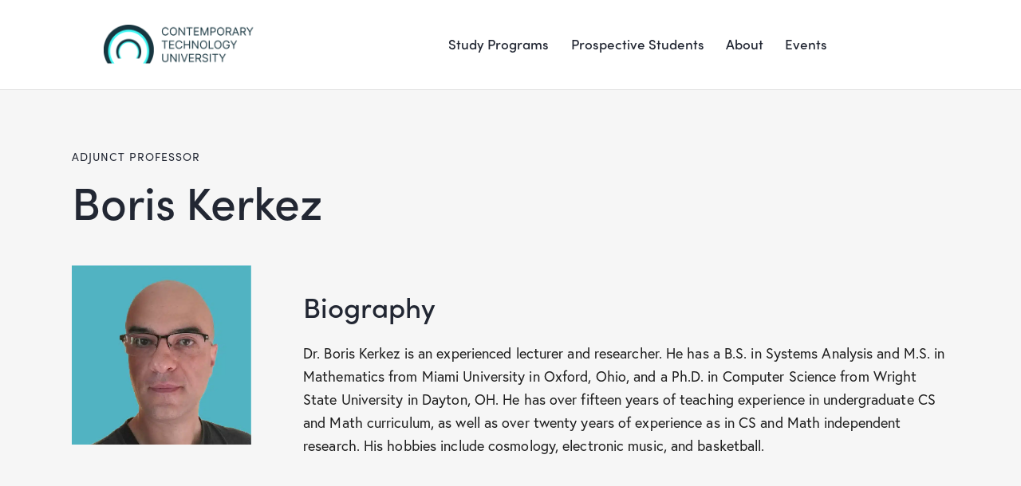

--- FILE ---
content_type: text/html; charset=UTF-8
request_url: https://contech.university/people/boris-kerkez/
body_size: 23174
content:
<!DOCTYPE html>
<html lang="en-US" class="no-js
scheme_default										">
<head>
<meta charset="UTF-8">
<meta name="viewport" content="width=device-width, initial-scale=1, maximum-scale=1">
<meta name="format-detection" content="telephone=no">
<link rel="profile" href="//gmpg.org/xfn/11">
<meta name='robots' content='index, follow, max-image-preview:large, max-snippet:-1, max-video-preview:-1' />
<style>img:is([sizes="auto" i], [sizes^="auto," i]) { contain-intrinsic-size: 3000px 1500px }</style>
<!-- This site is optimized with the Yoast SEO plugin v16.2 - https://yoast.com/wordpress/plugins/seo/ -->
<title>Boris Kerkez - Contemporary Technology University</title>
<link rel="canonical" href="https://contech.university/faculty/boris-kerkez/" />
<meta property="og:locale" content="en_US" />
<meta property="og:type" content="article" />
<meta property="og:title" content="Boris Kerkez - Contemporary Technology University" />
<meta property="og:description" content="Adjunct Professor Dr. Boris Kerkez is an experienced lecturer and researcher. He has a B.S. in Systems Analysis and M.S. in Mathematics from Miami University ..." />
<meta property="og:url" content="https://contech.university/faculty/boris-kerkez/" />
<meta property="og:site_name" content="Contemporary Technology University" />
<meta property="article:modified_time" content="2023-09-14T08:38:09+00:00" />
<meta property="og:image" content="https://contech.university/wp-content/uploads/2023/06/Boris-PHOTO-02.jpg" />
<meta property="og:image:width" content="730" />
<meta property="og:image:height" content="730" />
<meta name="twitter:card" content="summary_large_image" />
<meta name="twitter:label1" content="Est. reading time">
<meta name="twitter:data1" content="1 minute">
<script type="application/ld+json" class="yoast-schema-graph">{"@context":"https://schema.org","@graph":[{"@type":"WebSite","@id":"https://contech.university/#website","url":"https://contech.university/","name":"Contemporary Technology University","description":"","potentialAction":[{"@type":"SearchAction","target":"https://contech.university/?s={search_term_string}","query-input":"required name=search_term_string"}],"inLanguage":"en-US"},{"@type":"ImageObject","@id":"https://contech.university/faculty/boris-kerkez/#primaryimage","inLanguage":"en-US","url":"https://contech.university/wp-content/uploads/2023/06/Boris-PHOTO-02.jpg","contentUrl":"https://contech.university/wp-content/uploads/2023/06/Boris-PHOTO-02.jpg","width":730,"height":730},{"@type":"WebPage","@id":"https://contech.university/faculty/boris-kerkez/#webpage","url":"https://contech.university/faculty/boris-kerkez/","name":"Boris Kerkez - Contemporary Technology University","isPartOf":{"@id":"https://contech.university/#website"},"primaryImageOfPage":{"@id":"https://contech.university/faculty/boris-kerkez/#primaryimage"},"datePublished":"2023-06-02T08:16:32+00:00","dateModified":"2023-09-14T08:38:09+00:00","breadcrumb":{"@id":"https://contech.university/faculty/boris-kerkez/#breadcrumb"},"inLanguage":"en-US","potentialAction":[{"@type":"ReadAction","target":["https://contech.university/faculty/boris-kerkez/"]}]},{"@type":"BreadcrumbList","@id":"https://contech.university/faculty/boris-kerkez/#breadcrumb","itemListElement":[{"@type":"ListItem","position":1,"item":{"@type":"WebPage","@id":"https://contech.university/","url":"https://contech.university/","name":"Home"}},{"@type":"ListItem","position":2,"item":{"@type":"WebPage","@id":"https://contech.university/faculty/","url":"https://contech.university/faculty/","name":"Team"}},{"@type":"ListItem","position":3,"item":{"@id":"https://contech.university/faculty/boris-kerkez/#webpage"}}]}]}</script>
<!-- / Yoast SEO plugin. -->
<link rel='dns-prefetch' href='//use.typekit.net' />
<link rel='dns-prefetch' href='//fonts.googleapis.com' />
<link rel="alternate" type="application/rss+xml" title="Contemporary Technology University &raquo; Feed" href="https://contech.university/feed/" />
<link rel="alternate" type="application/rss+xml" title="Contemporary Technology University &raquo; Comments Feed" href="https://contech.university/comments/feed/" />
<link rel="alternate" type="text/calendar" title="Contemporary Technology University &raquo; iCal Feed" href="https://contech.university/events1/?ical=1" />
<meta property="og:type" content="article" />
<meta property="og:url" content="https://contech.university/people/boris-kerkez/" />
<meta property="og:title" content="Boris Kerkez" />
<meta property="og:description" content="Adjunct Professor
Dr. Boris Kerkez is an experienced lecturer and researcher. He has a B.S. in Systems Analysis and M.S. in Mathematics from Miami University" />  
<meta property="og:image" content="https://contech.university/wp-content/uploads/2023/06/Boris-PHOTO-02.jpg"/>
<script type="text/javascript">
/* <![CDATA[ */
window._wpemojiSettings = {"baseUrl":"https:\/\/s.w.org\/images\/core\/emoji\/16.0.1\/72x72\/","ext":".png","svgUrl":"https:\/\/s.w.org\/images\/core\/emoji\/16.0.1\/svg\/","svgExt":".svg","source":{"concatemoji":"https:\/\/contech.university\/wp-includes\/js\/wp-emoji-release.min.js?ver=6.8.3"}};
/*! This file is auto-generated */
!function(s,n){var o,i,e;function c(e){try{var t={supportTests:e,timestamp:(new Date).valueOf()};sessionStorage.setItem(o,JSON.stringify(t))}catch(e){}}function p(e,t,n){e.clearRect(0,0,e.canvas.width,e.canvas.height),e.fillText(t,0,0);var t=new Uint32Array(e.getImageData(0,0,e.canvas.width,e.canvas.height).data),a=(e.clearRect(0,0,e.canvas.width,e.canvas.height),e.fillText(n,0,0),new Uint32Array(e.getImageData(0,0,e.canvas.width,e.canvas.height).data));return t.every(function(e,t){return e===a[t]})}function u(e,t){e.clearRect(0,0,e.canvas.width,e.canvas.height),e.fillText(t,0,0);for(var n=e.getImageData(16,16,1,1),a=0;a<n.data.length;a++)if(0!==n.data[a])return!1;return!0}function f(e,t,n,a){switch(t){case"flag":return n(e,"\ud83c\udff3\ufe0f\u200d\u26a7\ufe0f","\ud83c\udff3\ufe0f\u200b\u26a7\ufe0f")?!1:!n(e,"\ud83c\udde8\ud83c\uddf6","\ud83c\udde8\u200b\ud83c\uddf6")&&!n(e,"\ud83c\udff4\udb40\udc67\udb40\udc62\udb40\udc65\udb40\udc6e\udb40\udc67\udb40\udc7f","\ud83c\udff4\u200b\udb40\udc67\u200b\udb40\udc62\u200b\udb40\udc65\u200b\udb40\udc6e\u200b\udb40\udc67\u200b\udb40\udc7f");case"emoji":return!a(e,"\ud83e\udedf")}return!1}function g(e,t,n,a){var r="undefined"!=typeof WorkerGlobalScope&&self instanceof WorkerGlobalScope?new OffscreenCanvas(300,150):s.createElement("canvas"),o=r.getContext("2d",{willReadFrequently:!0}),i=(o.textBaseline="top",o.font="600 32px Arial",{});return e.forEach(function(e){i[e]=t(o,e,n,a)}),i}function t(e){var t=s.createElement("script");t.src=e,t.defer=!0,s.head.appendChild(t)}"undefined"!=typeof Promise&&(o="wpEmojiSettingsSupports",i=["flag","emoji"],n.supports={everything:!0,everythingExceptFlag:!0},e=new Promise(function(e){s.addEventListener("DOMContentLoaded",e,{once:!0})}),new Promise(function(t){var n=function(){try{var e=JSON.parse(sessionStorage.getItem(o));if("object"==typeof e&&"number"==typeof e.timestamp&&(new Date).valueOf()<e.timestamp+604800&&"object"==typeof e.supportTests)return e.supportTests}catch(e){}return null}();if(!n){if("undefined"!=typeof Worker&&"undefined"!=typeof OffscreenCanvas&&"undefined"!=typeof URL&&URL.createObjectURL&&"undefined"!=typeof Blob)try{var e="postMessage("+g.toString()+"("+[JSON.stringify(i),f.toString(),p.toString(),u.toString()].join(",")+"));",a=new Blob([e],{type:"text/javascript"}),r=new Worker(URL.createObjectURL(a),{name:"wpTestEmojiSupports"});return void(r.onmessage=function(e){c(n=e.data),r.terminate(),t(n)})}catch(e){}c(n=g(i,f,p,u))}t(n)}).then(function(e){for(var t in e)n.supports[t]=e[t],n.supports.everything=n.supports.everything&&n.supports[t],"flag"!==t&&(n.supports.everythingExceptFlag=n.supports.everythingExceptFlag&&n.supports[t]);n.supports.everythingExceptFlag=n.supports.everythingExceptFlag&&!n.supports.flag,n.DOMReady=!1,n.readyCallback=function(){n.DOMReady=!0}}).then(function(){return e}).then(function(){var e;n.supports.everything||(n.readyCallback(),(e=n.source||{}).concatemoji?t(e.concatemoji):e.wpemoji&&e.twemoji&&(t(e.twemoji),t(e.wpemoji)))}))}((window,document),window._wpemojiSettings);
/* ]]> */
</script>
<!-- <link property="stylesheet" rel='stylesheet' id='sb_instagram_styles-css' href='https://contech.university/wp-content/plugins/instagram-feed/css/sbi-styles.min.css?ver=2.9' type='text/css' media='all' /> -->
<!-- <link property="stylesheet" rel='stylesheet' id='tribe-common-skeleton-style-css' href='https://contech.university/wp-content/plugins/the-events-calendar/common/src/resources/css/common-skeleton.min.css?ver=4.13.0.1' type='text/css' media='all' /> -->
<!-- <link property="stylesheet" rel='stylesheet' id='tribe-tooltip-css' href='https://contech.university/wp-content/plugins/the-events-calendar/common/src/resources/css/tooltip.min.css?ver=4.13.0.1' type='text/css' media='all' /> -->
<link rel="stylesheet" type="text/css" href="//contech.university/wp-content/cache/wpfc-minified/ee2trlh1/4e4by.css" media="all"/>
<style id='wp-emoji-styles-inline-css' type='text/css'>
img.wp-smiley, img.emoji {
display: inline !important;
border: none !important;
box-shadow: none !important;
height: 1em !important;
width: 1em !important;
margin: 0 0.07em !important;
vertical-align: -0.1em !important;
background: none !important;
padding: 0 !important;
}
</style>
<!-- <link property="stylesheet" rel='stylesheet' id='wp-block-library-css' href='https://contech.university/wp-includes/css/dist/block-library/style.min.css?ver=6.8.3' type='text/css' media='all' /> -->
<link rel="stylesheet" type="text/css" href="//contech.university/wp-content/cache/wpfc-minified/rbq0vmu/4e4by.css" media="all"/>
<style id='classic-theme-styles-inline-css' type='text/css'>
/*! This file is auto-generated */
.wp-block-button__link{color:#fff;background-color:#32373c;border-radius:9999px;box-shadow:none;text-decoration:none;padding:calc(.667em + 2px) calc(1.333em + 2px);font-size:1.125em}.wp-block-file__button{background:#32373c;color:#fff;text-decoration:none}
</style>
<style id='global-styles-inline-css' type='text/css'>
:root{--wp--preset--aspect-ratio--square: 1;--wp--preset--aspect-ratio--4-3: 4/3;--wp--preset--aspect-ratio--3-4: 3/4;--wp--preset--aspect-ratio--3-2: 3/2;--wp--preset--aspect-ratio--2-3: 2/3;--wp--preset--aspect-ratio--16-9: 16/9;--wp--preset--aspect-ratio--9-16: 9/16;--wp--preset--color--black: #000000;--wp--preset--color--cyan-bluish-gray: #abb8c3;--wp--preset--color--white: #ffffff;--wp--preset--color--pale-pink: #f78da7;--wp--preset--color--vivid-red: #cf2e2e;--wp--preset--color--luminous-vivid-orange: #ff6900;--wp--preset--color--luminous-vivid-amber: #fcb900;--wp--preset--color--light-green-cyan: #7bdcb5;--wp--preset--color--vivid-green-cyan: #00d084;--wp--preset--color--pale-cyan-blue: #8ed1fc;--wp--preset--color--vivid-cyan-blue: #0693e3;--wp--preset--color--vivid-purple: #9b51e0;--wp--preset--color--bg-color: #F6F6F6;--wp--preset--color--bd-color: #E2E2E2;--wp--preset--color--text-dark: #222733;--wp--preset--color--text-light: #ffffff;--wp--preset--color--text-link: #FF5B4A;--wp--preset--color--text-hover: #FD4431;--wp--preset--color--text-link-2: #143d3a;--wp--preset--color--text-hover-2: #003d34;--wp--preset--color--text-link-3: #67ffff;--wp--preset--color--text-hover-3: #00ffff;--wp--preset--gradient--vivid-cyan-blue-to-vivid-purple: linear-gradient(135deg,rgba(6,147,227,1) 0%,rgb(155,81,224) 100%);--wp--preset--gradient--light-green-cyan-to-vivid-green-cyan: linear-gradient(135deg,rgb(122,220,180) 0%,rgb(0,208,130) 100%);--wp--preset--gradient--luminous-vivid-amber-to-luminous-vivid-orange: linear-gradient(135deg,rgba(252,185,0,1) 0%,rgba(255,105,0,1) 100%);--wp--preset--gradient--luminous-vivid-orange-to-vivid-red: linear-gradient(135deg,rgba(255,105,0,1) 0%,rgb(207,46,46) 100%);--wp--preset--gradient--very-light-gray-to-cyan-bluish-gray: linear-gradient(135deg,rgb(238,238,238) 0%,rgb(169,184,195) 100%);--wp--preset--gradient--cool-to-warm-spectrum: linear-gradient(135deg,rgb(74,234,220) 0%,rgb(151,120,209) 20%,rgb(207,42,186) 40%,rgb(238,44,130) 60%,rgb(251,105,98) 80%,rgb(254,248,76) 100%);--wp--preset--gradient--blush-light-purple: linear-gradient(135deg,rgb(255,206,236) 0%,rgb(152,150,240) 100%);--wp--preset--gradient--blush-bordeaux: linear-gradient(135deg,rgb(254,205,165) 0%,rgb(254,45,45) 50%,rgb(107,0,62) 100%);--wp--preset--gradient--luminous-dusk: linear-gradient(135deg,rgb(255,203,112) 0%,rgb(199,81,192) 50%,rgb(65,88,208) 100%);--wp--preset--gradient--pale-ocean: linear-gradient(135deg,rgb(255,245,203) 0%,rgb(182,227,212) 50%,rgb(51,167,181) 100%);--wp--preset--gradient--electric-grass: linear-gradient(135deg,rgb(202,248,128) 0%,rgb(113,206,126) 100%);--wp--preset--gradient--midnight: linear-gradient(135deg,rgb(2,3,129) 0%,rgb(40,116,252) 100%);--wp--preset--font-size--small: 13px;--wp--preset--font-size--medium: 20px;--wp--preset--font-size--large: 36px;--wp--preset--font-size--x-large: 42px;--wp--preset--spacing--20: 0.44rem;--wp--preset--spacing--30: 0.67rem;--wp--preset--spacing--40: 1rem;--wp--preset--spacing--50: 1.5rem;--wp--preset--spacing--60: 2.25rem;--wp--preset--spacing--70: 3.38rem;--wp--preset--spacing--80: 5.06rem;--wp--preset--shadow--natural: 6px 6px 9px rgba(0, 0, 0, 0.2);--wp--preset--shadow--deep: 12px 12px 50px rgba(0, 0, 0, 0.4);--wp--preset--shadow--sharp: 6px 6px 0px rgba(0, 0, 0, 0.2);--wp--preset--shadow--outlined: 6px 6px 0px -3px rgba(255, 255, 255, 1), 6px 6px rgba(0, 0, 0, 1);--wp--preset--shadow--crisp: 6px 6px 0px rgba(0, 0, 0, 1);}:where(.is-layout-flex){gap: 0.5em;}:where(.is-layout-grid){gap: 0.5em;}body .is-layout-flex{display: flex;}.is-layout-flex{flex-wrap: wrap;align-items: center;}.is-layout-flex > :is(*, div){margin: 0;}body .is-layout-grid{display: grid;}.is-layout-grid > :is(*, div){margin: 0;}:where(.wp-block-columns.is-layout-flex){gap: 2em;}:where(.wp-block-columns.is-layout-grid){gap: 2em;}:where(.wp-block-post-template.is-layout-flex){gap: 1.25em;}:where(.wp-block-post-template.is-layout-grid){gap: 1.25em;}.has-black-color{color: var(--wp--preset--color--black) !important;}.has-cyan-bluish-gray-color{color: var(--wp--preset--color--cyan-bluish-gray) !important;}.has-white-color{color: var(--wp--preset--color--white) !important;}.has-pale-pink-color{color: var(--wp--preset--color--pale-pink) !important;}.has-vivid-red-color{color: var(--wp--preset--color--vivid-red) !important;}.has-luminous-vivid-orange-color{color: var(--wp--preset--color--luminous-vivid-orange) !important;}.has-luminous-vivid-amber-color{color: var(--wp--preset--color--luminous-vivid-amber) !important;}.has-light-green-cyan-color{color: var(--wp--preset--color--light-green-cyan) !important;}.has-vivid-green-cyan-color{color: var(--wp--preset--color--vivid-green-cyan) !important;}.has-pale-cyan-blue-color{color: var(--wp--preset--color--pale-cyan-blue) !important;}.has-vivid-cyan-blue-color{color: var(--wp--preset--color--vivid-cyan-blue) !important;}.has-vivid-purple-color{color: var(--wp--preset--color--vivid-purple) !important;}.has-black-background-color{background-color: var(--wp--preset--color--black) !important;}.has-cyan-bluish-gray-background-color{background-color: var(--wp--preset--color--cyan-bluish-gray) !important;}.has-white-background-color{background-color: var(--wp--preset--color--white) !important;}.has-pale-pink-background-color{background-color: var(--wp--preset--color--pale-pink) !important;}.has-vivid-red-background-color{background-color: var(--wp--preset--color--vivid-red) !important;}.has-luminous-vivid-orange-background-color{background-color: var(--wp--preset--color--luminous-vivid-orange) !important;}.has-luminous-vivid-amber-background-color{background-color: var(--wp--preset--color--luminous-vivid-amber) !important;}.has-light-green-cyan-background-color{background-color: var(--wp--preset--color--light-green-cyan) !important;}.has-vivid-green-cyan-background-color{background-color: var(--wp--preset--color--vivid-green-cyan) !important;}.has-pale-cyan-blue-background-color{background-color: var(--wp--preset--color--pale-cyan-blue) !important;}.has-vivid-cyan-blue-background-color{background-color: var(--wp--preset--color--vivid-cyan-blue) !important;}.has-vivid-purple-background-color{background-color: var(--wp--preset--color--vivid-purple) !important;}.has-black-border-color{border-color: var(--wp--preset--color--black) !important;}.has-cyan-bluish-gray-border-color{border-color: var(--wp--preset--color--cyan-bluish-gray) !important;}.has-white-border-color{border-color: var(--wp--preset--color--white) !important;}.has-pale-pink-border-color{border-color: var(--wp--preset--color--pale-pink) !important;}.has-vivid-red-border-color{border-color: var(--wp--preset--color--vivid-red) !important;}.has-luminous-vivid-orange-border-color{border-color: var(--wp--preset--color--luminous-vivid-orange) !important;}.has-luminous-vivid-amber-border-color{border-color: var(--wp--preset--color--luminous-vivid-amber) !important;}.has-light-green-cyan-border-color{border-color: var(--wp--preset--color--light-green-cyan) !important;}.has-vivid-green-cyan-border-color{border-color: var(--wp--preset--color--vivid-green-cyan) !important;}.has-pale-cyan-blue-border-color{border-color: var(--wp--preset--color--pale-cyan-blue) !important;}.has-vivid-cyan-blue-border-color{border-color: var(--wp--preset--color--vivid-cyan-blue) !important;}.has-vivid-purple-border-color{border-color: var(--wp--preset--color--vivid-purple) !important;}.has-vivid-cyan-blue-to-vivid-purple-gradient-background{background: var(--wp--preset--gradient--vivid-cyan-blue-to-vivid-purple) !important;}.has-light-green-cyan-to-vivid-green-cyan-gradient-background{background: var(--wp--preset--gradient--light-green-cyan-to-vivid-green-cyan) !important;}.has-luminous-vivid-amber-to-luminous-vivid-orange-gradient-background{background: var(--wp--preset--gradient--luminous-vivid-amber-to-luminous-vivid-orange) !important;}.has-luminous-vivid-orange-to-vivid-red-gradient-background{background: var(--wp--preset--gradient--luminous-vivid-orange-to-vivid-red) !important;}.has-very-light-gray-to-cyan-bluish-gray-gradient-background{background: var(--wp--preset--gradient--very-light-gray-to-cyan-bluish-gray) !important;}.has-cool-to-warm-spectrum-gradient-background{background: var(--wp--preset--gradient--cool-to-warm-spectrum) !important;}.has-blush-light-purple-gradient-background{background: var(--wp--preset--gradient--blush-light-purple) !important;}.has-blush-bordeaux-gradient-background{background: var(--wp--preset--gradient--blush-bordeaux) !important;}.has-luminous-dusk-gradient-background{background: var(--wp--preset--gradient--luminous-dusk) !important;}.has-pale-ocean-gradient-background{background: var(--wp--preset--gradient--pale-ocean) !important;}.has-electric-grass-gradient-background{background: var(--wp--preset--gradient--electric-grass) !important;}.has-midnight-gradient-background{background: var(--wp--preset--gradient--midnight) !important;}.has-small-font-size{font-size: var(--wp--preset--font-size--small) !important;}.has-medium-font-size{font-size: var(--wp--preset--font-size--medium) !important;}.has-large-font-size{font-size: var(--wp--preset--font-size--large) !important;}.has-x-large-font-size{font-size: var(--wp--preset--font-size--x-large) !important;}
:where(.wp-block-post-template.is-layout-flex){gap: 1.25em;}:where(.wp-block-post-template.is-layout-grid){gap: 1.25em;}
:where(.wp-block-columns.is-layout-flex){gap: 2em;}:where(.wp-block-columns.is-layout-grid){gap: 2em;}
:root :where(.wp-block-pullquote){font-size: 1.5em;line-height: 1.6;}
</style>
<!-- <link property="stylesheet" rel='stylesheet' id='contact-form-7-css' href='https://contech.university/wp-content/plugins/contact-form-7/includes/css/styles.css?ver=5.4' type='text/css' media='all' /> -->
<!-- <link property="stylesheet" rel='stylesheet' id='rs-plugin-settings-css' href='https://contech.university/wp-content/plugins/revslider/public/assets/css/rs6.css?ver=6.4.8' type='text/css' media='all' /> -->
<link rel="stylesheet" type="text/css" href="//contech.university/wp-content/cache/wpfc-minified/7kumr28v/4e4by.css" media="all"/>
<style id='rs-plugin-settings-inline-css' type='text/css'>
#rs-demo-id {}
</style>
<!-- <link property="stylesheet" rel='stylesheet' id='magnific-popup-css' href='https://contech.university/wp-content/plugins/trx_addons/js/magnific/magnific-popup.min.css' type='text/css' media='all' /> -->
<!-- <link property="stylesheet" rel='stylesheet' id='twenty20-style-css' href='https://contech.university/wp-content/plugins/twenty20/assets/css/twenty20.css?ver=1.5.7' type='text/css' media='all' /> -->
<!-- <link property="stylesheet" rel='stylesheet' id='elementor-icons-css' href='https://contech.university/wp-content/plugins/elementor/assets/lib/eicons/css/elementor-icons.min.css?ver=5.11.0' type='text/css' media='all' /> -->
<!-- <link property="stylesheet" rel='stylesheet' id='elementor-animations-css' href='https://contech.university/wp-content/plugins/elementor/assets/lib/animations/animations.min.css?ver=3.2.1' type='text/css' media='all' /> -->
<!-- <link property="stylesheet" rel='stylesheet' id='elementor-frontend-legacy-css' href='https://contech.university/wp-content/plugins/elementor/assets/css/frontend-legacy.min.css?ver=3.2.1' type='text/css' media='all' /> -->
<!-- <link property="stylesheet" rel='stylesheet' id='elementor-frontend-css' href='https://contech.university/wp-content/plugins/elementor/assets/css/frontend.min.css?ver=3.2.1' type='text/css' media='all' /> -->
<link rel="stylesheet" type="text/css" href="//contech.university/wp-content/cache/wpfc-minified/g2uxzgn1/4e4by.css" media="all"/>
<style id='elementor-frontend-inline-css' type='text/css'>
.elementor-kit-15{--e-global-color-primary:#6EC1E4;--e-global-color-secondary:#54595F;--e-global-color-text:#7A7A7A;--e-global-color-accent:#61CE70;--e-global-color-61c01e98:#4054B2;--e-global-color-69bf31ed:#23A455;--e-global-color-7a1ccbe5:#000;--e-global-color-13ed1179:#FFF;--e-global-typography-primary-font-family:"Roboto";--e-global-typography-primary-font-weight:600;--e-global-typography-secondary-font-family:"Roboto Slab";--e-global-typography-secondary-font-weight:400;--e-global-typography-text-font-family:"Roboto";--e-global-typography-text-font-weight:400;--e-global-typography-accent-font-family:"Roboto";--e-global-typography-accent-font-weight:500;}.elementor-section.elementor-section-boxed > .elementor-container{max-width:1320px;}.elementor-widget:not(:last-child){margin-bottom:7px;}{}.sc_layouts_title_caption{display:var(--page-title-display);}@media(max-width:1024px){.elementor-section.elementor-section-boxed > .elementor-container{max-width:1024px;}}@media(max-width:767px){.elementor-section.elementor-section-boxed > .elementor-container{max-width:767px;}}
.elementor-19254 .elementor-element.elementor-element-04ce92a{margin-top:0px;margin-bottom:0px;z-index:2;}.elementor-19254 .elementor-element.elementor-element-101bccb .elementor-spacer-inner{height:50px;}
</style>
<!-- <link property="stylesheet" rel='stylesheet' id='trx_addons-icons-css' href='https://contech.university/wp-content/plugins/trx_addons/css/font-icons/css/trx_addons_icons.css' type='text/css' media='all' /> -->
<!-- <link property="stylesheet" rel='stylesheet' id='trx_addons-css' href='https://contech.university/wp-content/plugins/trx_addons/css/__styles.css' type='text/css' media='all' /> -->
<!-- <link property="stylesheet" rel='stylesheet' id='trx_addons-animations-css' href='https://contech.university/wp-content/plugins/trx_addons/css/trx_addons.animations.css' type='text/css' media='all' /> -->
<!-- <link property="stylesheet" rel='stylesheet' id='wpgdprc.css-css' href='https://contech.university/wp-content/plugins/wp-gdpr-compliance/assets/css/front.min.css?ver=1619184535' type='text/css' media='all' /> -->
<link rel="stylesheet" type="text/css" href="//contech.university/wp-content/cache/wpfc-minified/lwpta24i/4e4bx.css" media="all"/>
<style id='wpgdprc.css-inline-css' type='text/css'>
div.wpgdprc .wpgdprc-switch .wpgdprc-switch-inner:before { content: 'Yes'; }
div.wpgdprc .wpgdprc-switch .wpgdprc-switch-inner:after { content: 'No'; }
</style>
<link property="stylesheet" rel='stylesheet' id='qwery-font-europa-css' href='https://use.typekit.net/qmj1tmx.css' type='text/css' media='all' />
<link property="stylesheet" rel='stylesheet' id='qwery-font-google_fonts-css' href='https://fonts.googleapis.com/css2?family=Lora:ital,wght@0,400;0,500;0,600;0,700;1,400;1,500;1,600;1,700&#038;subset=latin,latin-ext&#038;display=swap' type='text/css' media='all' />
<!-- <link property="stylesheet" rel='stylesheet' id='qwery-fontello-css' href='https://contech.university/wp-content/themes/qwery/skins/default/css/font-icons/css/fontello.css' type='text/css' media='all' /> -->
<!-- <link property="stylesheet" rel='stylesheet' id='qwery-style-css' href='https://contech.university/wp-content/themes/qwery/style.css' type='text/css' media='all' /> -->
<!-- <link property="stylesheet" rel='stylesheet' id='mediaelement-css' href='https://contech.university/wp-includes/js/mediaelement/mediaelementplayer-legacy.min.css?ver=4.2.17' type='text/css' media='all' /> -->
<!-- <link property="stylesheet" rel='stylesheet' id='wp-mediaelement-css' href='https://contech.university/wp-includes/js/mediaelement/wp-mediaelement.min.css?ver=6.8.3' type='text/css' media='all' /> -->
<!-- <link property="stylesheet" rel='stylesheet' id='qwery-skin-default-css' href='https://contech.university/wp-content/themes/qwery/skins/default/css/style.css' type='text/css' media='all' /> -->
<!-- <link property="stylesheet" rel='stylesheet' id='qwery-plugins-css' href='https://contech.university/wp-content/themes/qwery/skins/default/css/__plugins.css' type='text/css' media='all' /> -->
<!-- <link property="stylesheet" rel='stylesheet' id='qwery-custom-css' href='https://contech.university/wp-content/themes/qwery/css/__custom-inline.css' type='text/css' media='all' /> -->
<link rel="stylesheet" type="text/css" href="//contech.university/wp-content/cache/wpfc-minified/cfttp08/4ea9h.css" media="all"/>
<style id='qwery-custom-inline-css' type='text/css'>
:root{--theme-var-page_width:1290px;--theme-var-page_boxed_extra:60px;--theme-var-page_fullwide_max:1920px;--theme-var-page_fullwide_extra:130px;--theme-var-grid_gap:30px;--theme-var-rad:0;--theme-var-rad_koef:0;--theme-var-sidebar_prc:0.31782945736434;--theme-var-sidebar_gap_prc:0.031007751937984}:root{--theme-font-p_font-family:europa,sans-serif;--theme-font-p_font-size:1rem;--theme-font-p_line-height:1.62em;--theme-font-p_font-weight:300;--theme-font-p_font-style:normal;--theme-font-p_text-decoration:inherit;--theme-font-p_text-transform:none;--theme-font-p_letter-spacing:0.1px;--theme-font-p_margin-top:0em;--theme-font-p_margin-bottom:1.57em;--theme-font-post_font-family:inherit;--theme-font-post_font-size:inherit;--theme-font-post_line-height:inherit;--theme-font-post_font-weight:inherit;--theme-font-post_font-style:inherit;--theme-font-post_text-decoration:inherit;--theme-font-post_text-transform:inherit;--theme-font-post_letter-spacing:inherit;--theme-font-post_margin-top:inherit;--theme-font-post_margin-bottom:inherit;--theme-font-h1_font-family:sofia-pro,sans-serif;--theme-font-h1_font-size:3.167em;--theme-font-h1_line-height:1em;--theme-font-h1_font-weight:500;--theme-font-h1_font-style:normal;--theme-font-h1_text-decoration:none;--theme-font-h1_text-transform:none;--theme-font-h1_letter-spacing:-1.8px;--theme-font-h1_margin-top:1.04em;--theme-font-h1_margin-bottom:0.46em;--theme-font-h2_font-family:sofia-pro,sans-serif;--theme-font-h2_font-size:2.611em;--theme-font-h2_line-height:1.021em;--theme-font-h2_font-weight:500;--theme-font-h2_font-style:normal;--theme-font-h2_text-decoration:none;--theme-font-h2_text-transform:none;--theme-font-h2_letter-spacing:-0.1px;--theme-font-h2_margin-top:0.67em;--theme-font-h2_margin-bottom:0.56em;--theme-font-h3_font-family:sofia-pro,sans-serif;--theme-font-h3_font-size:1.944em;--theme-font-h3_line-height:1.086em;--theme-font-h3_font-weight:500;--theme-font-h3_font-style:normal;--theme-font-h3_text-decoration:none;--theme-font-h3_text-transform:none;--theme-font-h3_letter-spacing:0px;--theme-font-h3_margin-top:0.94em;--theme-font-h3_margin-bottom:0.72em;--theme-font-h4_font-family:sofia-pro,sans-serif;--theme-font-h4_font-size:1.556em;--theme-font-h4_line-height:1.214em;--theme-font-h4_font-weight:500;--theme-font-h4_font-style:normal;--theme-font-h4_text-decoration:none;--theme-font-h4_text-transform:none;--theme-font-h4_letter-spacing:0px;--theme-font-h4_margin-top:1.15em;--theme-font-h4_margin-bottom:0.83em;--theme-font-h5_font-family:sofia-pro,sans-serif;--theme-font-h5_font-size:1.333em;--theme-font-h5_line-height:1.417em;--theme-font-h5_font-weight:500;--theme-font-h5_font-style:normal;--theme-font-h5_text-decoration:none;--theme-font-h5_text-transform:none;--theme-font-h5_letter-spacing:0px;--theme-font-h5_margin-top:1.3em;--theme-font-h5_margin-bottom:0.84em;--theme-font-h6_font-family:sofia-pro,sans-serif;--theme-font-h6_font-size:1.056em;--theme-font-h6_line-height:1.474em;--theme-font-h6_font-weight:500;--theme-font-h6_font-style:normal;--theme-font-h6_text-decoration:none;--theme-font-h6_text-transform:none;--theme-font-h6_letter-spacing:0px;--theme-font-h6_margin-top:1.75em;--theme-font-h6_margin-bottom:1.1em;--theme-font-logo_font-family:sofia-pro,sans-serif;--theme-font-logo_font-size:1.7em;--theme-font-logo_line-height:1.25em;--theme-font-logo_font-weight:500;--theme-font-logo_font-style:normal;--theme-font-logo_text-decoration:none;--theme-font-logo_text-transform:none;--theme-font-logo_letter-spacing:0px;--theme-font-logo_margin-top:inherit;--theme-font-logo_margin-bottom:inherit;--theme-font-button_font-family:sofia-pro,sans-serif;--theme-font-button_font-size:16px;--theme-font-button_line-height:21px;--theme-font-button_font-weight:500;--theme-font-button_font-style:normal;--theme-font-button_text-decoration:none;--theme-font-button_text-transform:none;--theme-font-button_letter-spacing:0px;--theme-font-button_margin-top:inherit;--theme-font-button_margin-bottom:inherit;--theme-font-input_font-family:inherit;--theme-font-input_font-size:16px;--theme-font-input_line-height:1.5em;--theme-font-input_font-weight:300;--theme-font-input_font-style:normal;--theme-font-input_text-decoration:none;--theme-font-input_text-transform:none;--theme-font-input_letter-spacing:0.1px;--theme-font-input_margin-top:inherit;--theme-font-input_margin-bottom:inherit;--theme-font-info_font-family:inherit;--theme-font-info_font-size:14px;--theme-font-info_line-height:1.5em;--theme-font-info_font-weight:400;--theme-font-info_font-style:normal;--theme-font-info_text-decoration:none;--theme-font-info_text-transform:none;--theme-font-info_letter-spacing:0px;--theme-font-info_margin-top:0.4em;--theme-font-info_margin-bottom:inherit;--theme-font-menu_font-family:sofia-pro,sans-serif;--theme-font-menu_font-size:17px;--theme-font-menu_line-height:1.5em;--theme-font-menu_font-weight:500;--theme-font-menu_font-style:normal;--theme-font-menu_text-decoration:none;--theme-font-menu_text-transform:none;--theme-font-menu_letter-spacing:0px;--theme-font-menu_margin-top:inherit;--theme-font-menu_margin-bottom:inherit;--theme-font-submenu_font-family:europa,sans-serif;--theme-font-submenu_font-size:15px;--theme-font-submenu_line-height:1.5em;--theme-font-submenu_font-weight:400;--theme-font-submenu_font-style:normal;--theme-font-submenu_text-decoration:none;--theme-font-submenu_text-transform:none;--theme-font-submenu_letter-spacing:0px;--theme-font-submenu_margin-top:inherit;--theme-font-submenu_margin-bottom:inherit;--theme-font-other_font-family:Lora,sans-serif;--theme-font-other_font-size:inherit;--theme-font-other_line-height:inherit;--theme-font-other_font-weight:inherit;--theme-font-other_font-style:inherit;--theme-font-other_text-decoration:inherit;--theme-font-other_text-transform:inherit;--theme-font-other_letter-spacing:inherit;--theme-font-other_margin-top:inherit;--theme-font-other_margin-bottom:inherit}body{font-family:europa,sans-serif;font-size:1rem;font-weight:300;font-style:normal;line-height:1.62em;text-transform:none;letter-spacing:0.1px}p,ul,ol,dl,blockquote,address,.wp-block-button,.wp-block-cover,.wp-block-image,.wp-block-video,.wp-block-search,.wp-block-archives,.wp-block-categories,.wp-block-calendar,.wp-block-media-text{margin-top:0em;margin-bottom:1.57em}p[style*="font-size"],.has-small-font-size,.has-normal-font-size,.has-medium-font-size{line-height:1.62em}h1,.front_page_section_caption{font-family:sofia-pro,sans-serif;font-size:3.167em;font-weight:500;font-style:normal;line-height:1em;text-decoration:none;text-transform:none;letter-spacing:-1.8px;margin-top:1.04em;margin-bottom:0.46em}h2{font-family:sofia-pro,sans-serif;font-size:2.611em;font-weight:500;font-style:normal;line-height:1.021em;text-decoration:none;text-transform:none;letter-spacing:-0.1px;margin-top:0.67em;margin-bottom:0.56em}h3{font-family:sofia-pro,sans-serif;font-size:1.944em;font-weight:500;font-style:normal;line-height:1.086em;text-decoration:none;text-transform:none;letter-spacing:0px;margin-top:0.94em;margin-bottom:0.72em}h4{font-family:sofia-pro,sans-serif;font-size:1.556em;font-weight:500;font-style:normal;line-height:1.214em;text-decoration:none;text-transform:none;letter-spacing:0px;margin-top:1.15em;margin-bottom:0.83em}h5{font-family:sofia-pro,sans-serif;font-size:1.333em;font-weight:500;font-style:normal;line-height:1.417em;text-decoration:none;text-transform:none;letter-spacing:0px;margin-top:1.3em;margin-bottom:0.84em}h6{font-family:sofia-pro,sans-serif;font-size:1.056em;font-weight:500;font-style:normal;line-height:1.474em;text-decoration:none;text-transform:none;letter-spacing:0px;margin-top:1.75em;margin-bottom:1.1em}input[type="text"],input[type="number"],input[type="email"],input[type="url"],input[type="tel"],input[type="search"],input[type="password"],textarea,textarea.wp-editor-area,.select_container,select,.select_container select{font-size:16px;font-weight:300;font-style:normal;line-height:1.5em;text-decoration:none;text-transform:none;letter-spacing:0.1px}.sc_item_pagination_load_more .nav-links,.nav-links-more .nav-load-more,.nav-links-more .woocommerce-load-more,.woocommerce-links-more .woocommerce-load-more,.sidebar_small_screen_above .sidebar_control,.trx_addons_popup_form_field_submit .submit_button,.simple_text_link,.show_comments_single .show_comments_button,form button:not(.components-button),input[type="button"],input[type="reset"],input[type="submit"],.theme_button,.sc_layouts_row .sc_button,.sc_portfolio_preview_show .post_readmore,.wp-block-button__link,.post_item .more-link,div.esg-filter-wrapper .esg-filterbutton>span,.mptt-navigation-tabs li a,.qwery_tabs .qwery_tabs_titles li a{font-family:sofia-pro,sans-serif;font-size:16px;font-weight:500;font-style:normal;line-height:21px;text-decoration:none;text-transform:none;letter-spacing:0px}#sb_instagram.feedOne .sbi_follow_btn a,.post-more-link{font-family:sofia-pro,sans-serif}.top_panel .slider_engine_revo .slide_title{font-family:sofia-pro,sans-serif}blockquote{font-family:Lora,sans-serif}.sticky_socials_wrap.sticky_socials_modern .social_item .social_name,.search_modern .search_wrap .search_field,.comments_list_wrap .comment_reply,.author_info .author_label,.nav-links-single .nav-links .nav-arrow-label,.post_item_single .post_tags_single a,.sc_layouts_row_type_compact .sc_layouts_item_details,.post_meta_item.post_categories,div.esg-filters,.woocommerce nav.woocommerce-pagination ul,.comments_pagination,.nav-links,.page_links,.format-audio .post_featured .post_audio_author,.single-format-audio .post_featured .post_audio_author,.sc_layouts_blog_item_featured .post_featured .post_audio_author,#powerTip .box_view_html,.widget_product_tag_cloud,.widget_tag_cloud,.custom-html-widget .extra_item,.post_meta_item.post_author,.post_info_item.post_info_posted_by,.post_info_item.post_categories,table th,mark,ins,.logo_text,.theme_button_close_text,.post_price.price,.theme_scroll_down,.post_meta_item .post_sponsored_label,.latepoint-lightbox-w h1,.latepoint-lightbox-w h2,.latepoint-lightbox-w h3,.latepoint-lightbox-w h4,.latepoint-lightbox-w h5,.latepoint-lightbox-w h6,.has-drop-cap:not(:focus):first-letter,.widget_calendar caption,.wp-block-calendar caption{font-family:sofia-pro,sans-serif}.post_meta{font-size:14px;font-weight:400;font-style:normal;line-height:1.5em;text-decoration:none;text-transform:none;letter-spacing:0px;margin-top:0.4em}em,i:not[class*="eicon"],.post-date,.rss-date,.post_date,.post_meta_item,.post_meta .vc_inline-link,.comments_list_wrap .comment_date,.comments_list_wrap .comment_time,.comments_list_wrap .comment_counters,.top_panel .slider_engine_revo .slide_subtitle,.logo_slogan,.format-audio .post_featured .post_audio_author,.trx_addons_audio_player .audio_author,.post_item_single .post_content .post_meta,.author_bio .author_link,.comments_list_wrap .comment_posted,.comments_list_wrap .comment_reply{}fieldset legend,figure figcaption,.wp-caption .wp-caption-text,.wp-caption .wp-caption-dd,.wp-caption-overlay .wp-caption .wp-caption-text,.wp-caption-overlay .wp-caption .wp-caption-dd{font-family:europa,sans-serif}.backstage-customizer-access-wrapper .backstage-customizer-access-button,.latepoint-w,.search_wrap .search_results .post_meta_item{font-family:europa,sans-serif}.logo_text{font-family:sofia-pro,sans-serif;font-size:1.7em;font-weight:500;font-style:normal;line-height:1.25em;text-decoration:none;text-transform:none;letter-spacing:0px}.logo_footer_text{font-family:sofia-pro,sans-serif}.sc_layouts_menu_dir_vertical.sc_layouts_submenu_dropdown .sc_layouts_menu_nav>li>ul{font-family:sofia-pro,sans-serif}.menu_main_nav_area>ul,.sc_layouts_menu_nav,.sc_layouts_menu_dir_vertical .sc_layouts_menu_nav{font-family:sofia-pro,sans-serif;font-size:17px;line-height:1.5em}.menu_main_nav>li>a,.sc_layouts_menu_nav>li>a{font-weight:500;font-style:normal;text-decoration:none;text-transform:none;letter-spacing:0px}.sc_layouts_menu_nav>li.current-menu-item>a,.sc_layouts_menu_nav>li.current-menu-parent>a,.sc_layouts_menu_nav>li.current-menu-ancestor>a,.menu_main_nav>li[class*="current-menu-"]>a .sc_layouts_menu_item_description,.sc_layouts_menu_nav>li[class*="current-menu-"]>a .sc_layouts_menu_item_description{font-weight:500}.menu_main_nav>li>ul,.sc_layouts_menu_nav>li>ul,.sc_layouts_menu_popup .sc_layouts_menu_nav{font-family:europa,sans-serif;font-size:15px;line-height:1.5em}.menu_main_nav>li ul>li>a,.sc_layouts_menu_nav>li ul>li>a,.sc_layouts_menu_popup .sc_layouts_menu_nav>li>a{font-weight:400;font-style:normal;text-decoration:none;text-transform:none;letter-spacing:0px}.latepoint-book-button,.round-square-2 .elementor-button{font-family:sofia-pro,sans-serif}.sc_layouts_panel_menu .sc_layouts_menu_dir_horizontal .sc_layouts_menu_nav>ul,.sc_layouts_panel_menu .sc_layouts_menu_dir_vertical.sc_layouts_submenu_dropdown>ul,.menu_mobile .menu_mobile_nav_area>ul{font-family:sofia-pro,sans-serif}.sc_layouts_panel_menu .sc_layouts_menu_dir_horizontal .sc_layouts_menu_nav>li>ul,.sc_layouts_panel_menu .sc_layouts_menu_dir_vertical.sc_layouts_submenu_dropdown>ul>li ul,.menu_mobile .menu_mobile_nav_area>ul>li ul{font-family:europa,sans-serif}[class*="trx_addons_title_with_link"],.sc_price_metro .sc_price_item_price .sc_price_item_price_after,.sc_price_light .sc_price_item_price .sc_price_item_price_after,.sc_price_item .sc_price_item_subtitle,.sc_dishes_compact .sc_services_item_title,.sc_services_iconed .sc_services_item_title,.sc_services_fashion .sc_services_item_subtitle,.sc_icons_plain .sc_icons_item:not(.sc_icons_item_linked) .sc_icons_item_link{font-family:europa,sans-serif}.sc_testimonials_bred .sc_testimonials_item_content,.sc_testimonials_decoration .sc_testimonials_item_content,.sc_testimonials_alter2 .sc_testimonials_item_content,.sc_testimonials_alter .sc_testimonials_item_content,.sc_testimonials_fashion .sc_testimonials_item_content,.sc_testimonials_creative .sc_testimonials_item_content,.sc_testimonials_accent2 .sc_testimonials_item_content,.sc_testimonials_accent .sc_testimonials_item_content,.sc_testimonials_hover .sc_testimonials_item_content,.sc_testimonials_common .sc_testimonials_item_content,.sc_testimonials_list .sc_testimonials_item_content,.sc_testimonials_light .sc_testimonials_item_content,.sc_testimonials_extra .sc_testimonials_item_content,.sc_testimonials_plain .sc_testimonials_item_content,.sc_testimonials_simple .sc_testimonials_item_content,.sc_testimonials_default .sc_testimonials_item_content{font-family:Lora,sans-serif}.widget .trx_addons_tabs .trx_addons_tabs_titles li,.trx_addons_video_list_controller_wrap .trx_addons_video_list_subtitle,.trx_addons_video_list_controller_wrap .trx_addons_video_list_image_label,.trx_addons_audio_wrap .trx_addons_audio_navigation,.services_page_tabs.trx_addons_tabs .trx_addons_tabs_titles li>a,.sc_events_item_price,.sc_events_item_date_day,.sc_events_item_meta_locality,.tabs_style_2.elementor-widget-tabs .elementor-tab-title,.trx_addons_list_parameters,.sc_events_item_more_link,.sc_events_item_meta_categories a,.scroll_to_top_style_modern,.categories_list_style_4 .categories_link_more,.categories_list_style_5 .categories_link_more,.categories_list_style_6 .categories_link_more,.sc_blogger_default.sc_blogger_default_classic_time_2 .post_meta.sc_blogger_item_meta.post_meta_date,.sc_blogger_default.sc_blogger_default_classic_time .post_meta.sc_blogger_item_meta.post_meta_date,.team_member_brief_info_details .team_member_details_phone .team_member_details_value ,.sc_socials.sc_socials_icons_names .social_item .social_name,.services_single .services_page_featured .sc_services_item_price,.sc_services .sc_services_item_price,.sc_services .sc_services_item_subtitle,.sc_services .sc_services_item_number,.wp-playlist.wp-audio-playlist .wp-playlist-tracks,.wp-playlist.wp-audio-playlist .wp-playlist-item-title,.mejs-container *,.audio_now_playing,.sc_testimonials_modern .sc_testimonials_item_content strong,.sc_testimonials_classic .sc_testimonials_item_content,.social_item.social_item_type_names .social_name,.trx_addons_message_box,.sc_countdown .sc_countdown_label,.sc_countdown_default .sc_countdown_digits,.sc_countdown_default .sc_countdown_separator,.sc_price_simple .sc_price_item_details,.toc_menu_item .toc_menu_description,.sc_recent_news .post_item .post_footer .post_meta .post_meta_item,.sc_item_subtitle,.sc_icons_item_title,.sc_price_item_title,.sc_price_item_price,.sc_courses_default .sc_courses_item_price,.sc_courses_default .trx_addons_hover_content .trx_addons_hover_links a,.sc_events_classic .sc_events_item_price,.sc_events_classic .trx_addons_hover_content .trx_addons_hover_links a,.sc_promo_modern .sc_promo_link2 span+span,.sc_skills_counter .sc_skills_total,.sc_skills_counter_alter .sc_skills_total,.sc_skills_counter_extra .sc_skills_total,.sc_skills_counter_modern .sc_skills_total,.sc_skills_counter_simple .sc_skills_total,.sc_skills_pie.sc_skills_compact_off .sc_skills_total,.sc_skills_counter_alter .sc_skills_item_title,.sc_skills_counter_extra .sc_skills_item_title,.sc_skills_counter_modern .sc_skills_item_title,.sc_skills_counter_simple .sc_skills_item_title,.sc_skills_pie.sc_skills_compact_off .sc_skills_item_title,.sc_icons .sc_icons_item_more_link,.sc_icons_number .sc_icons_item_number,.slider_container .slide_info.slide_info_large .slide_title,.slider_style_modern .slider_controls_label span + span,.slider_pagination_wrap,.sc_slider_controller_info,.trx_addons_dropcap{font-family:sofia-pro,sans-serif}.sc_recent_news .post_item .post_meta,.sc_action_item_description,.sc_price_item_description,.sc_price_item_details,.sc_courses_default .sc_courses_item_date,.courses_single .courses_page_meta,.sc_events_classic .sc_events_item_date,.sc_promo_modern .sc_promo_link2 span,.sc_skills_counter .sc_skills_item_title,.slider_style_modern .slider_controls_label span,.slider_titles_outside_wrap .slide_cats,.slider_titles_outside_wrap .slide_subtitle,.sc_slider_controller_item_info_date,.sc_team .sc_team_item_subtitle,.sc_dishes .sc_dishes_item_subtitle,.sc_services .sc_services_item_subtitle,.team_member_page .team_member_brief_info_text,.sc_testimonials_item_author_title,.sc_testimonials_item_content:before{}.slider_outer_wrap .sc_slider_controller .sc_slider_controller_item_info_date{font-size:14px;font-weight:400;font-style:normal;line-height:1.5em;text-decoration:none;text-transform:none;letter-spacing:0px}.sc_button:not(.sc_button_simple),.sc_button.sc_button_simple,.sc_form button{font-family:sofia-pro,sans-serif;font-size:16px;font-weight:500;font-style:normal;line-height:21px;text-decoration:none;text-transform:none;letter-spacing:0px}.sc_blogger	.sc_blogger_item_button .item_more_link,.sc_promo_modern .sc_promo_link2{font-family:sofia-pro,sans-serif}.sc_layouts_title .breadcrumbs,blockquote>cite,blockquote>p>cite,blockquote>.wp-block-pullquote__citation,.wp-block-quote .wp-block-quote__citation{font-family:sofia-pro,sans-serif}.sc_portfolio.sc_portfolio_band .sc_portfolio_item .post_content_wrap .post_meta .post_categories,.sc_blogger_lay_portfolio .sc_blogger_filters .sc_item_filters_tabs li a{font-family:sofia-pro,sans-serif}.slider_pagination_style_title.sc_slider_controls_light .slider_pagination_wrap .slider_pagination_bullet,.sc_title_default h5.sc_item_title_tag + .sc_title_subtitle,.sc_portfolio.sc_portfolio_simple .sc_portfolio_item .post_content_wrap .post_meta .post_categories,.sc_portfolio.sc_portfolio_default .sc_portfolio_item .post_featured .post_info .post_meta .post_categories,.sc_style_toggle .sc_blogger .sc_item_filters_wrap .sc_item_filters .sc_item_filters_header .sc_item_filters_subtitle,.sc_blogger_lay_portfolio_grid .sc_blogger_item .post_meta .post_meta_item,.sc_blogger_lay_portfolio .sc_blogger_item .post_meta .post_meta_item{font-family:europa,sans-serif}.elementor-widget-toggle .elementor-toggle-title,.elementor-widget-tabs .elementor-tab-title,.custom_icon_btn.elementor-widget-button .elementor-button .elementor-button-text,.elementor-widget-counter .elementor-counter-number-wrapper,.elementor-widget-counter .elementor-counter-title{font-family:sofia-pro,sans-serif}.elementor-widget-icon-box .elementor-widget-container .elementor-icon-box-title small{font-family:europa,sans-serif}body.edit-post-visual-editor{font-family:europa,sans-serif !important;font-size:1rem;font-weight:300;font-style:normal;line-height:1.62em;text-transform:none;letter-spacing:0.1px}.editor-post-title__block .editor-post-title__input{font-family:sofia-pro,sans-serif;font-size:3.167em;font-weight:500;font-style:normal}.block-editor-block-list__block{margin-top:0em;margin-bottom:1.57em}form.mc4wp-form .mc4wp-form-fields input[type="email"]{font-size:16px;font-weight:300;font-style:normal;line-height:1.5em;text-decoration:none;text-transform:none;letter-spacing:0.1px}form.mc4wp-form .mc4wp-form-fields input[type="submit"]{font-family:sofia-pro,sans-serif;font-size:16px;font-weight:500;font-style:normal;line-height:21px;text-decoration:none;text-transform:none;letter-spacing:0px}#style-5.mc4wp-form .mc4wp-form-fields input[type="email"]{font-family:sofia-pro,sans-serif}.tribe-events-list .tribe-events-list-event-title{font-family:sofia-pro,sans-serif}#tribe-events .tribe-events-button,.tribe-events-button,.tribe-events .tribe-events-c-ical__link,.tribe-common .tribe-common-c-btn,.tribe-common a.tribe-common-c-btn{font-family:sofia-pro,sans-serif;font-size:16px;font-weight:500;font-style:normal;line-height:21px;text-decoration:none;text-transform:none;letter-spacing:0px}.tribe-events-cal-links a,.tribe-events-sub-nav li a{font-family:sofia-pro,sans-serif;font-style:normal;line-height:21px;text-decoration:none;text-transform:none;letter-spacing:0px}.tribe-events .tribe-events-calendar-month__calendar-event-datetime,.tribe-common--breakpoint-medium.tribe-common .tribe-common-form-control-text__input,.tribe-common .tribe-common-form-control-text__input{font-family:europa,sans-serif}.tribe-common .tribe-common-c-btn-border,.tribe-common a.tribe-common-c-btn-border,#tribe-bar-form button,#tribe-bar-form a,.tribe-events-read-more{font-family:sofia-pro,sans-serif;letter-spacing:0px}.tribe-events-single .tribe-events-sub-nav,.tribe-events-single-event-title,.tribe-events .tribe-events-calendar-month-mobile-events__mobile-event-cost,.tribe-events .tribe-events-c-nav__list-item--today .tribe-events-c-nav__today,.tribe-events .tribe-events-c-top-bar .tribe-events-c-top-bar__today-button,.tribe-events .tribe-events-c-nav__list-item--prev .tribe-events-c-nav__prev,.tribe-events .tribe-events-c-nav__list-item--next .tribe-events-c-nav__next,.tribe-events .datepicker .dow,.tribe-events .datepicker .datepicker-switch,.tribe-events .datepicker .month,.tribe-events .datepicker .year,.tribe-common .tribe-common-h1,.tribe-common .tribe-common-h2,.tribe-common .tribe-common-h3,.tribe-common .tribe-common-h4,.tribe-common .tribe-common-h5,.tribe-common .tribe-common-h6,.tribe-common .tribe-common-h7,.tribe-common .tribe-common-h8,.tribe-events .tribe-events-calendar-list__event-date-tag-weekday,.tribe-events .tribe-events-calendar-month__calendar-event-tooltip-cost,.tribe-events .tribe-events-c-view-selector__list-item-text,.tribe-common .tribe-common-b2,.tribe-common--breakpoint-medium.tribe-common .tribe-common-b3,.tribe-events-list .tribe-events-event-cost span,#tribe-bar-views .tribe-bar-views-list .tribe-bar-views-option,.tribe-bar-mini #tribe-bar-views .tribe-bar-views-list .tribe-bar-views-option,.single-tribe_events #tribe-events-content .tribe-events-event-meta dt,.tribe-events-list .tribe-events-list-separator-month,.tribe-events-calendar thead th,.tribe-events-schedule .tribe-events-cost{font-family:sofia-pro,sans-serif}.single-tribe_events .tribe-events-event-meta,.single-tribe_events .tribe-events-content,.tribe-events-schedule,.tribe-events-schedule h2,.tribe-events .datepicker .day,.tribe-common .tribe-common-b2,.tribe-common .tribe-common-b3,.tribe-events .tribe-events-calendar-month__calendar-event-tooltip-datetime,#tribe-bar-form input,#tribe-events-content.tribe-events-month,#tribe-events-content .tribe-events-calendar div[id*="tribe-events-event-"] h3.tribe-events-month-event-title,#tribe-mobile-container .type-tribe_events,.tribe-events-list-widget ol li .tribe-event-title{font-family:europa,sans-serif}.tribe-events-loop .tribe-event-schedule-details,.single-tribe_events #tribe-events-content .tribe-events-event-meta dt,#tribe-mobile-container .type-tribe_events .tribe-event-date-start{}.wpcf7 span.wpcf7-not-valid-tip,div.wpcf7-response-output{font-family:sofia-pro,sans-serif}.scheme_default,body.scheme_default{--theme-color-bg_color:#F6F6F6;--theme-color-bd_color:#E2E2E2;--theme-color-text:#1d1d1d;--theme-color-text_light:#ffffff;--theme-color-text_dark:#222733;--theme-color-text_link:#FF5B4A;--theme-color-text_hover:#FD4431;--theme-color-text_link2:#143d3a;--theme-color-text_hover2:#003d34;--theme-color-text_link3:#67ffff;--theme-color-text_hover3:#00ffff;--theme-color-alter_bg_color:#ffffff;--theme-color-alter_bg_hover:#F9F9F9;--theme-color-alter_bd_color:#E2E2E2;--theme-color-alter_bd_hover:#DCDCDC;--theme-color-alter_text:#797C7F;--theme-color-alter_light:#A5A6AA;--theme-color-alter_dark:#222733;--theme-color-alter_link:#FF5B4A;--theme-color-alter_hover:#FD4431;--theme-color-alter_link2:#003d34;--theme-color-alter_hover2:#143d3a;--theme-color-alter_link3:#00ffff;--theme-color-alter_hover3:#67ffff;--theme-color-extra_bg_color:#222733;--theme-color-extra_bg_hover:#3f3d47;--theme-color-extra_bd_color:#313131;--theme-color-extra_bd_hover:#575757;--theme-color-extra_text:#96999F;--theme-color-extra_light:#afafaf;--theme-color-extra_dark:#ffffff;--theme-color-extra_link:#FF5B4A;--theme-color-extra_hover:#ffffff;--theme-color-extra_link2:#143d3a;--theme-color-extra_hover2:#003d34;--theme-color-extra_link3:#67ffff;--theme-color-extra_hover3:#00ffff;--theme-color-input_bg_color:transparent;--theme-color-input_bg_hover:transparent;--theme-color-input_bd_color:#E2E2E2;--theme-color-input_bd_hover:#222733;--theme-color-input_text:#A5A6AA;--theme-color-input_light:#A5A6AA;--theme-color-input_dark:#222733;--theme-color-inverse_bd_color:#67bcc1;--theme-color-inverse_bd_hover:#5aa4a9;--theme-color-inverse_text:#1d1d1d;--theme-color-inverse_light:#333333;--theme-color-inverse_dark:#222733;--theme-color-inverse_link:#ffffff;--theme-color-inverse_hover:#ffffff;--theme-color-bg_color_0:rgba(246,246,246,0);--theme-color-bg_color_02:rgba(246,246,246,0.2);--theme-color-bg_color_07:rgba(246,246,246,0.7);--theme-color-bg_color_08:rgba(246,246,246,0.8);--theme-color-bg_color_09:rgba(246,246,246,0.9);--theme-color-alter_bg_color_07:rgba(255,255,255,0.7);--theme-color-alter_bg_color_04:rgba(255,255,255,0.4);--theme-color-alter_bg_color_00:rgba(255,255,255,0);--theme-color-alter_bg_color_02:rgba(255,255,255,0.2);--theme-color-alter_bd_color_02:rgba(226,226,226,0.2);--theme-color-alter_dark_015:rgba(34,39,51,0.15);--theme-color-alter_dark_02:rgba(34,39,51,0.2);--theme-color-alter_dark_05:rgba(34,39,51,0.5);--theme-color-alter_dark_08:rgba(34,39,51,0.8);--theme-color-alter_link_02:rgba(255,91,74,0.2);--theme-color-alter_link_07:rgba(255,91,74,0.7);--theme-color-extra_bg_color_05:rgba(34,39,51,0.5);--theme-color-extra_bg_color_07:rgba(34,39,51,0.7);--theme-color-extra_link_02:rgba(255,91,74,0.2);--theme-color-extra_link_07:rgba(255,91,74,0.7);--theme-color-text_dark_003:rgba(34,39,51,0.03);--theme-color-text_dark_005:rgba(34,39,51,0.05);--theme-color-text_dark_008:rgba(34,39,51,0.08);--theme-color-text_dark_015:rgba(34,39,51,0.15);--theme-color-text_dark_02:rgba(34,39,51,0.2);--theme-color-text_dark_03:rgba(34,39,51,0.3);--theme-color-text_dark_05:rgba(34,39,51,0.5);--theme-color-text_dark_07:rgba(34,39,51,0.7);--theme-color-text_dark_08:rgba(34,39,51,0.8);--theme-color-text_link_007:rgba(255,91,74,0.07);--theme-color-text_link_02:rgba(255,91,74,0.2);--theme-color-text_link_03:rgba(255,91,74,0.3);--theme-color-text_link_04:rgba(255,91,74,0.4);--theme-color-text_link_07:rgba(255,91,74,0.7);--theme-color-text_link2_007:rgba(20,61,58,0.07);--theme-color-text_link2_02:rgba(20,61,58,0.2);--theme-color-text_link2_03:rgba(20,61,58,0.3);--theme-color-text_link2_05:rgba(20,61,58,0.5);--theme-color-text_link3_007:rgba(103,255,255,0.07);--theme-color-text_link3_02:rgba(103,255,255,0.2);--theme-color-text_link3_03:rgba(103,255,255,0.3);--theme-color-inverse_text_03:rgba(29,29,29,0.3);--theme-color-inverse_link_08:rgba(255,255,255,0.8);--theme-color-inverse_hover_08:rgba(255,255,255,0.8);--theme-color-text_dark_blend:#2e3340;--theme-color-text_link_blend:#ff6d57;--theme-color-alter_link_blend:#ff6d57}.scheme_dark,body.scheme_dark{--theme-color-bg_color:#2c313d;--theme-color-bd_color:#474B55;--theme-color-text:#ffffff;--theme-color-text_light:#96999F;--theme-color-text_dark:#F9F9F9;--theme-color-text_link:#FF5B4A;--theme-color-text_hover:#FD4431;--theme-color-text_link2:#2F39D3;--theme-color-text_hover2:#222BB7;--theme-color-text_link3:#C5A48E;--theme-color-text_hover3:#AB8E7A;--theme-color-alter_bg_color:#222733;--theme-color-alter_bg_hover:#2C313D;--theme-color-alter_bd_color:#474B55;--theme-color-alter_bd_hover:#53535C;--theme-color-alter_text:#D2D3D5;--theme-color-alter_light:#96999F;--theme-color-alter_dark:#F9F9F9;--theme-color-alter_link:#FF5B4A;--theme-color-alter_hover:#FD4431;--theme-color-alter_link2:#2F39D3;--theme-color-alter_hover2:#222BB7;--theme-color-alter_link3:#C5A48E;--theme-color-alter_hover3:#AB8E7A;--theme-color-extra_bg_color:#222733;--theme-color-extra_bg_hover:#3f3d47;--theme-color-extra_bd_color:#313131;--theme-color-extra_bd_hover:#575757;--theme-color-extra_text:#96999F;--theme-color-extra_light:#afafaf;--theme-color-extra_dark:#ffffff;--theme-color-extra_link:#FF5B4A;--theme-color-extra_hover:#ffffff;--theme-color-extra_link2:#80d572;--theme-color-extra_hover2:#8be77c;--theme-color-extra_link3:#ddb837;--theme-color-extra_hover3:#eec432;--theme-color-input_bg_color:#transparent;--theme-color-input_bg_hover:#transparent;--theme-color-input_bd_color:#474B55;--theme-color-input_bd_hover:#474B55;--theme-color-input_text:#D2D3D5;--theme-color-input_light:#D2D3D5;--theme-color-input_dark:#ffffff;--theme-color-inverse_bd_color:#e36650;--theme-color-inverse_bd_hover:#cb5b47;--theme-color-inverse_text:#F9F9F9;--theme-color-inverse_light:#6f6f6f;--theme-color-inverse_dark:#222733;--theme-color-inverse_link:#ffffff;--theme-color-inverse_hover:#222733;--theme-color-bg_color_0:rgba(44,49,61,0);--theme-color-bg_color_02:rgba(44,49,61,0.2);--theme-color-bg_color_07:rgba(44,49,61,0.7);--theme-color-bg_color_08:rgba(44,49,61,0.8);--theme-color-bg_color_09:rgba(44,49,61,0.9);--theme-color-alter_bg_color_07:rgba(34,39,51,0.7);--theme-color-alter_bg_color_04:rgba(34,39,51,0.4);--theme-color-alter_bg_color_00:rgba(34,39,51,0);--theme-color-alter_bg_color_02:rgba(34,39,51,0.2);--theme-color-alter_bd_color_02:rgba(71,75,85,0.2);--theme-color-alter_dark_015:rgba(249,249,249,0.15);--theme-color-alter_dark_02:rgba(249,249,249,0.2);--theme-color-alter_dark_05:rgba(249,249,249,0.5);--theme-color-alter_dark_08:rgba(249,249,249,0.8);--theme-color-alter_link_02:rgba(255,91,74,0.2);--theme-color-alter_link_07:rgba(255,91,74,0.7);--theme-color-extra_bg_color_05:rgba(34,39,51,0.5);--theme-color-extra_bg_color_07:rgba(34,39,51,0.7);--theme-color-extra_link_02:rgba(255,91,74,0.2);--theme-color-extra_link_07:rgba(255,91,74,0.7);--theme-color-text_dark_003:rgba(249,249,249,0.03);--theme-color-text_dark_005:rgba(249,249,249,0.05);--theme-color-text_dark_008:rgba(249,249,249,0.08);--theme-color-text_dark_015:rgba(249,249,249,0.15);--theme-color-text_dark_02:rgba(249,249,249,0.2);--theme-color-text_dark_03:rgba(249,249,249,0.3);--theme-color-text_dark_05:rgba(249,249,249,0.5);--theme-color-text_dark_07:rgba(249,249,249,0.7);--theme-color-text_dark_08:rgba(249,249,249,0.8);--theme-color-text_link_007:rgba(255,91,74,0.07);--theme-color-text_link_02:rgba(255,91,74,0.2);--theme-color-text_link_03:rgba(255,91,74,0.3);--theme-color-text_link_04:rgba(255,91,74,0.4);--theme-color-text_link_07:rgba(255,91,74,0.7);--theme-color-text_link2_007:rgba(47,57,211,0.07);--theme-color-text_link2_02:rgba(47,57,211,0.2);--theme-color-text_link2_03:rgba(47,57,211,0.3);--theme-color-text_link2_05:rgba(47,57,211,0.5);--theme-color-text_link3_007:rgba(197,164,142,0.07);--theme-color-text_link3_02:rgba(197,164,142,0.2);--theme-color-text_link3_03:rgba(197,164,142,0.3);--theme-color-inverse_text_03:rgba(249,249,249,0.3);--theme-color-inverse_link_08:rgba(255,255,255,0.8);--theme-color-inverse_hover_08:rgba(34,39,51,0.8);--theme-color-text_dark_blend:#ffffff;--theme-color-text_link_blend:#ff6d57;--theme-color-alter_link_blend:#ff6d57}.scheme_light,body.scheme_light{--theme-color-bg_color:#ffffff;--theme-color-bd_color:#E2E2E2;--theme-color-text:#7A7E83;--theme-color-text_light:#A5A6AA;--theme-color-text_dark:#222733;--theme-color-text_link:#FF5B4A;--theme-color-text_hover:#FD4431;--theme-color-text_link2:#2F39D3;--theme-color-text_hover2:#222BB7;--theme-color-text_link3:#C5A48E;--theme-color-text_hover3:#AB8E7A;--theme-color-alter_bg_color:#F6F6F6;--theme-color-alter_bg_hover:#ffffff;--theme-color-alter_bd_color:#E2E2E2;--theme-color-alter_bd_hover:#DCDCDC;--theme-color-alter_text:#797C7F;--theme-color-alter_light:#A5A6AA;--theme-color-alter_dark:#222733;--theme-color-alter_link:#FF5B4A;--theme-color-alter_hover:#FD4431;--theme-color-alter_link2:#2F39D3;--theme-color-alter_hover2:#222BB7;--theme-color-alter_link3:#C5A48E;--theme-color-alter_hover3:#AB8E7A;--theme-color-extra_bg_color:#222733;--theme-color-extra_bg_hover:#3f3d47;--theme-color-extra_bd_color:#313131;--theme-color-extra_bd_hover:#575757;--theme-color-extra_text:#96999F;--theme-color-extra_light:#afafaf;--theme-color-extra_dark:#ffffff;--theme-color-extra_link:#FF5B4A;--theme-color-extra_hover:#ffffff;--theme-color-extra_link2:#80d572;--theme-color-extra_hover2:#8be77c;--theme-color-extra_link3:#ddb837;--theme-color-extra_hover3:#eec432;--theme-color-input_bg_color:transparent;--theme-color-input_bg_hover:transparent;--theme-color-input_bd_color:#E2E2E2;--theme-color-input_bd_hover:#222733;--theme-color-input_text:#A5A6AA;--theme-color-input_light:#A5A6AA;--theme-color-input_dark:#222733;--theme-color-inverse_bd_color:#67bcc1;--theme-color-inverse_bd_hover:#5aa4a9;--theme-color-inverse_text:#1d1d1d;--theme-color-inverse_light:#333333;--theme-color-inverse_dark:#222733;--theme-color-inverse_link:#ffffff;--theme-color-inverse_hover:#ffffff;--theme-color-bg_color_0:rgba(255,255,255,0);--theme-color-bg_color_02:rgba(255,255,255,0.2);--theme-color-bg_color_07:rgba(255,255,255,0.7);--theme-color-bg_color_08:rgba(255,255,255,0.8);--theme-color-bg_color_09:rgba(255,255,255,0.9);--theme-color-alter_bg_color_07:rgba(246,246,246,0.7);--theme-color-alter_bg_color_04:rgba(246,246,246,0.4);--theme-color-alter_bg_color_00:rgba(246,246,246,0);--theme-color-alter_bg_color_02:rgba(246,246,246,0.2);--theme-color-alter_bd_color_02:rgba(226,226,226,0.2);--theme-color-alter_dark_015:rgba(34,39,51,0.15);--theme-color-alter_dark_02:rgba(34,39,51,0.2);--theme-color-alter_dark_05:rgba(34,39,51,0.5);--theme-color-alter_dark_08:rgba(34,39,51,0.8);--theme-color-alter_link_02:rgba(255,91,74,0.2);--theme-color-alter_link_07:rgba(255,91,74,0.7);--theme-color-extra_bg_color_05:rgba(34,39,51,0.5);--theme-color-extra_bg_color_07:rgba(34,39,51,0.7);--theme-color-extra_link_02:rgba(255,91,74,0.2);--theme-color-extra_link_07:rgba(255,91,74,0.7);--theme-color-text_dark_003:rgba(34,39,51,0.03);--theme-color-text_dark_005:rgba(34,39,51,0.05);--theme-color-text_dark_008:rgba(34,39,51,0.08);--theme-color-text_dark_015:rgba(34,39,51,0.15);--theme-color-text_dark_02:rgba(34,39,51,0.2);--theme-color-text_dark_03:rgba(34,39,51,0.3);--theme-color-text_dark_05:rgba(34,39,51,0.5);--theme-color-text_dark_07:rgba(34,39,51,0.7);--theme-color-text_dark_08:rgba(34,39,51,0.8);--theme-color-text_link_007:rgba(255,91,74,0.07);--theme-color-text_link_02:rgba(255,91,74,0.2);--theme-color-text_link_03:rgba(255,91,74,0.3);--theme-color-text_link_04:rgba(255,91,74,0.4);--theme-color-text_link_07:rgba(255,91,74,0.7);--theme-color-text_link2_007:rgba(47,57,211,0.07);--theme-color-text_link2_02:rgba(47,57,211,0.2);--theme-color-text_link2_03:rgba(47,57,211,0.3);--theme-color-text_link2_05:rgba(47,57,211,0.5);--theme-color-text_link3_007:rgba(197,164,142,0.07);--theme-color-text_link3_02:rgba(197,164,142,0.2);--theme-color-text_link3_03:rgba(197,164,142,0.3);--theme-color-inverse_text_03:rgba(29,29,29,0.3);--theme-color-inverse_link_08:rgba(255,255,255,0.8);--theme-color-inverse_hover_08:rgba(255,255,255,0.8);--theme-color-text_dark_blend:#2e3340;--theme-color-text_link_blend:#ff6d57;--theme-color-alter_link_blend:#ff6d57}
</style>
<!-- <link property="stylesheet" rel='stylesheet' id='trx_addons-responsive-css' href='https://contech.university/wp-content/plugins/trx_addons/css/__responsive.css' type='text/css' media='all' /> -->
<!-- <link property="stylesheet" rel='stylesheet' id='qwery-responsive-css' href='https://contech.university/wp-content/themes/qwery/skins/default/css/__responsive.css' type='text/css' media='all' /> -->
<link rel="stylesheet" type="text/css" href="//contech.university/wp-content/cache/wpfc-minified/2dx0s70/4ea9h.css" media="all"/>
<link property="stylesheet" rel='stylesheet' id='google-fonts-1-css' href='https://fonts.googleapis.com/css?family=Roboto%3A100%2C100italic%2C200%2C200italic%2C300%2C300italic%2C400%2C400italic%2C500%2C500italic%2C600%2C600italic%2C700%2C700italic%2C800%2C800italic%2C900%2C900italic%7CRoboto+Slab%3A100%2C100italic%2C200%2C200italic%2C300%2C300italic%2C400%2C400italic%2C500%2C500italic%2C600%2C600italic%2C700%2C700italic%2C800%2C800italic%2C900%2C900italic&#038;display=auto&#038;ver=6.8.3' type='text/css' media='all' />
<script src='//contech.university/wp-content/cache/wpfc-minified/joubj14g/4e4by.js' type="text/javascript"></script>
<!-- <script type="text/javascript" src="https://contech.university/wp-includes/js/jquery/jquery.min.js?ver=3.7.1" id="jquery-core-js"></script> -->
<!-- <script type="text/javascript" src="https://contech.university/wp-includes/js/jquery/jquery-migrate.min.js?ver=3.4.1" id="jquery-migrate-js"></script> -->
<link rel="https://api.w.org/" href="https://contech.university/wp-json/" /><link rel="alternate" title="JSON" type="application/json" href="https://contech.university/wp-json/wp/v2/cpt_team/19254" /><link rel="EditURI" type="application/rsd+xml" title="RSD" href="https://contech.university/xmlrpc.php?rsd" />
<meta name="generator" content="WordPress 6.8.3" />
<link rel='shortlink' href='https://contech.university/?p=19254' />
<link rel="alternate" title="oEmbed (JSON)" type="application/json+oembed" href="https://contech.university/wp-json/oembed/1.0/embed?url=https%3A%2F%2Fcontech.university%2Fpeople%2Fboris-kerkez%2F" />
<link rel="alternate" title="oEmbed (XML)" type="text/xml+oembed" href="https://contech.university/wp-json/oembed/1.0/embed?url=https%3A%2F%2Fcontech.university%2Fpeople%2Fboris-kerkez%2F&#038;format=xml" />
<!-- start Simple Custom CSS and JS -->
<style type="text/css">
/* Add your CSS code here.
For example:
.example {
color: red;
}
For brushing up on your CSS knowledge, check out http://www.w3schools.com/css/css_syntax.asp
End of comment */ 
.fm-form-container.fm-theme1 .fm-form .button-submit {
max-width: 100%;
color: white;
}</style>
<!-- end Simple Custom CSS and JS -->
<!-- start Simple Custom CSS and JS -->
<style type="text/css">
/* Add your CSS code here.
For example:
.example {
color: red;
}
For brushing up on your CSS knowledge, check out http://www.w3schools.com/css/css_syntax.asp
End of comment */ 
.sc_item_descr p {
margin: 0;
font-size: 20px;
}</style>
<!-- end Simple Custom CSS and JS -->
<!-- start Simple Custom CSS and JS -->
<style type="text/css">
/* Add your CSS code here.
For example:
.example {
color: red;
}
For brushing up on your CSS knowledge, check out http://www.w3schools.com/css/css_syntax.asp
End of comment */ 
.post_header_wrap_style_style-1.with_featured_image .post_header .post_meta_other {
margin-top: 2.2em;
display: none;
}
.sidebar_hide.narrow_content .post_item_single.post_type_post {
width: 100%;
margin: 0 auto;
}</style>
<!-- end Simple Custom CSS and JS -->
<!-- start Simple Custom CSS and JS -->
<style type="text/css">
/* Add your CSS code here.
For example:
.example {
color: red;
}
For brushing up on your CSS knowledge, check out http://www.w3schools.com/css/css_syntax.asp
End of comment */ 
.fm-form-container.fm-theme1 {
width: 100%;
}</style>
<!-- end Simple Custom CSS and JS -->
<!-- start Simple Custom CSS and JS -->
<style type="text/css">
/* Add your CSS code here.
For example:
.example {
color: red;
}
For brushing up on your CSS knowledge, check out http://www.w3schools.com/css/css_syntax.asp
End of comment */ 
.page_content_wrap {
padding-top: 4.1rem;
padding-bottom: 7.4rem;
}
</style>
<!-- end Simple Custom CSS and JS -->
<!-- start Simple Custom CSS and JS -->
<style type="text/css">
/* Add your CSS code here.
For example:
.example {
color: red;
}
For brushing up on your CSS knowledge, check out http://www.w3schools.com/css/css_syntax.asp
End of comment */ 
.team_member_page .team_member_featured {
float: left;
width: 25%;
/* padding: 0 50px 0 0; */
}
</style>
<!-- end Simple Custom CSS and JS -->
<meta name="generator" content="Site Kit by Google 1.34.0" /><meta name="tec-api-version" content="v1"><meta name="tec-api-origin" content="https://contech.university"><link rel="https://theeventscalendar.com/" href="https://contech.university/wp-json/tribe/events/v1/" /><!-- Google Tag Manager added by Site Kit -->
<script>
( function( w, d, s, l, i ) {
w[l] = w[l] || [];
w[l].push( {'gtm.start': new Date().getTime(), event: 'gtm.js'} );
var f = d.getElementsByTagName( s )[0],
j = d.createElement( s ), dl = l != 'dataLayer' ? '&l=' + l : '';
j.async = true;
j.src = 'https://www.googletagmanager.com/gtm.js?id=' + i + dl;
f.parentNode.insertBefore( j, f );
} )( window, document, 'script', 'dataLayer', 'GTM-T7B4T43' );
</script>
<!-- End Google Tag Manager -->
<meta name="generator" content="Powered by Slider Revolution 6.4.8 - responsive, Mobile-Friendly Slider Plugin for WordPress with comfortable drag and drop interface." />
<link rel="icon" href="https://contech.university/wp-content/uploads/2021/04/cropped-Contech_amblem_black_huge-32x32.png" sizes="32x32" />
<link rel="icon" href="https://contech.university/wp-content/uploads/2021/04/cropped-Contech_amblem_black_huge-192x192.png" sizes="192x192" />
<link rel="apple-touch-icon" href="https://contech.university/wp-content/uploads/2021/04/cropped-Contech_amblem_black_huge-180x180.png" />
<meta name="msapplication-TileImage" content="https://contech.university/wp-content/uploads/2021/04/cropped-Contech_amblem_black_huge-270x270.png" />
<script type="text/javascript">function setREVStartSize(e){
//window.requestAnimationFrame(function() {				 
window.RSIW = window.RSIW===undefined ? window.innerWidth : window.RSIW;	
window.RSIH = window.RSIH===undefined ? window.innerHeight : window.RSIH;	
try {								
var pw = document.getElementById(e.c).parentNode.offsetWidth,
newh;
pw = pw===0 || isNaN(pw) ? window.RSIW : pw;
e.tabw = e.tabw===undefined ? 0 : parseInt(e.tabw);
e.thumbw = e.thumbw===undefined ? 0 : parseInt(e.thumbw);
e.tabh = e.tabh===undefined ? 0 : parseInt(e.tabh);
e.thumbh = e.thumbh===undefined ? 0 : parseInt(e.thumbh);
e.tabhide = e.tabhide===undefined ? 0 : parseInt(e.tabhide);
e.thumbhide = e.thumbhide===undefined ? 0 : parseInt(e.thumbhide);
e.mh = e.mh===undefined || e.mh=="" || e.mh==="auto" ? 0 : parseInt(e.mh,0);		
if(e.layout==="fullscreen" || e.l==="fullscreen") 						
newh = Math.max(e.mh,window.RSIH);					
else{					
e.gw = Array.isArray(e.gw) ? e.gw : [e.gw];
for (var i in e.rl) if (e.gw[i]===undefined || e.gw[i]===0) e.gw[i] = e.gw[i-1];					
e.gh = e.el===undefined || e.el==="" || (Array.isArray(e.el) && e.el.length==0)? e.gh : e.el;
e.gh = Array.isArray(e.gh) ? e.gh : [e.gh];
for (var i in e.rl) if (e.gh[i]===undefined || e.gh[i]===0) e.gh[i] = e.gh[i-1];
var nl = new Array(e.rl.length),
ix = 0,						
sl;					
e.tabw = e.tabhide>=pw ? 0 : e.tabw;
e.thumbw = e.thumbhide>=pw ? 0 : e.thumbw;
e.tabh = e.tabhide>=pw ? 0 : e.tabh;
e.thumbh = e.thumbhide>=pw ? 0 : e.thumbh;					
for (var i in e.rl) nl[i] = e.rl[i]<window.RSIW ? 0 : e.rl[i];
sl = nl[0];									
for (var i in nl) if (sl>nl[i] && nl[i]>0) { sl = nl[i]; ix=i;}															
var m = pw>(e.gw[ix]+e.tabw+e.thumbw) ? 1 : (pw-(e.tabw+e.thumbw)) / (e.gw[ix]);					
newh =  (e.gh[ix] * m) + (e.tabh + e.thumbh);
}				
if(window.rs_init_css===undefined) window.rs_init_css = document.head.appendChild(document.createElement("style"));					
document.getElementById(e.c).height = newh+"px";
window.rs_init_css.innerHTML += "#"+e.c+"_wrapper { height: "+newh+"px }";				
} catch(e){
console.log("Failure at Presize of Slider:" + e)
}					   
//});
};</script>
<style type="text/css" id="trx_addons-inline-styles-inline-css">.trx_addons_inline_899030390 img{max-height:51px;}.trx_addons_inline_217504617 img{max-height:40px;}.custom-logo-link,.sc_layouts_logo{font-size:0.8em}</style>
<style id="elementor-post-6705">.elementor-6705 .elementor-element.elementor-element-ddb6a50 > .elementor-container > .elementor-row > .elementor-column > .elementor-column-wrap > .elementor-widget-wrap{align-content:center;align-items:center;}.elementor-6705 .elementor-element.elementor-element-ddb6a50:not(.elementor-motion-effects-element-type-background), .elementor-6705 .elementor-element.elementor-element-ddb6a50 > .elementor-motion-effects-container > .elementor-motion-effects-layer{background-color:#FFFFFF;}.elementor-6705 .elementor-element.elementor-element-ddb6a50{transition:background 0.3s, border 0.3s, border-radius 0.3s, box-shadow 0.3s;padding:20px 20px 20px 20px;}.elementor-6705 .elementor-element.elementor-element-ddb6a50 > .elementor-background-overlay{transition:background 0.3s, border-radius 0.3s, opacity 0.3s;}.elementor-6705 .elementor-element.elementor-element-8d11d92 > .elementor-element-populated{margin:0px 0px 0px 50px;}.elementor-6705 .elementor-element.elementor-element-8d11d92 > .elementor-element-populated.elementor-column-wrap{padding:0px 0px 0px 0px;}.elementor-6705 .elementor-element.elementor-element-8d11d92 > .elementor-element-populated.elementor-widget-wrap{padding:0px 0px 0px 0px;}.elementor-6705 .elementor-element.elementor-element-fce7a55 .logo_image{max-height:51px;}.elementor-6705 .elementor-element.elementor-element-fce7a55 > .elementor-widget-container{margin:0px 0px 0px 0px;}.elementor-6705 .elementor-element.elementor-element-77aba00 .logo_image{max-height:40px;}.elementor-6705 .elementor-element.elementor-element-77aba00 > .elementor-widget-container{margin:0px 70px 0px 0px;}.elementor-6705 .elementor-element.elementor-element-2b811b0 > .elementor-element-populated{margin:0px 0px 0px 50px;}.elementor-6705 .elementor-element.elementor-element-2b811b0 > .elementor-element-populated.elementor-column-wrap{padding:0px 0px 0px 0px;}.elementor-6705 .elementor-element.elementor-element-2b811b0 > .elementor-element-populated.elementor-widget-wrap{padding:0px 0px 0px 0px;}@media(min-width:768px){.elementor-6705 .elementor-element.elementor-element-8d11d92{width:24.037%;}.elementor-6705 .elementor-element.elementor-element-2b811b0{width:75.963%;}}</style>
<style id="elementor-post-4105">.elementor-4105 .elementor-element.elementor-element-18d868c:not(.elementor-motion-effects-element-type-background), .elementor-4105 .elementor-element.elementor-element-18d868c > .elementor-motion-effects-container > .elementor-motion-effects-layer{background-color:#171A21;}.elementor-4105 .elementor-element.elementor-element-18d868c{transition:background 0.3s, border 0.3s, border-radius 0.3s, box-shadow 0.3s;padding:0px 0px 0px 0px;}.elementor-4105 .elementor-element.elementor-element-18d868c > .elementor-background-overlay{transition:background 0.3s, border-radius 0.3s, opacity 0.3s;}.elementor-4105 .elementor-element.elementor-element-3f46e54 .elementor-spacer-inner{height:50px;}.elementor-4105 .elementor-element.elementor-element-9261ff8 .elementor-spacer-inner{height:8px;}.elementor-4105 .elementor-element.elementor-element-93a1bdf:not(.elementor-motion-effects-element-type-background), .elementor-4105 .elementor-element.elementor-element-93a1bdf > .elementor-motion-effects-container > .elementor-motion-effects-layer{background-color:#171A21;}.elementor-4105 .elementor-element.elementor-element-93a1bdf{transition:background 0.3s, border 0.3s, border-radius 0.3s, box-shadow 0.3s;padding:0px 0px 0px 0px;}.elementor-4105 .elementor-element.elementor-element-93a1bdf > .elementor-background-overlay{transition:background 0.3s, border-radius 0.3s, opacity 0.3s;}.elementor-4105 .elementor-element.elementor-element-31ecdad .elementor-spacer-inner{height:6px;}.elementor-4105 .elementor-element.elementor-element-b7fe1a9 .elementor-spacer-inner{height:6px;}.elementor-4105 .elementor-element.elementor-element-6888a40 .elementor-spacer-inner{height:18px;}.elementor-4105 .elementor-element.elementor-element-c2800c3 .elementor-spacer-inner{height:18px;}.elementor-4105 .elementor-element.elementor-element-abfa6ef .elementor-spacer-inner{height:6px;}.elementor-4105 .elementor-element.elementor-element-3b28994:not(.elementor-motion-effects-element-type-background), .elementor-4105 .elementor-element.elementor-element-3b28994 > .elementor-motion-effects-container > .elementor-motion-effects-layer{background-color:#171A21;}.elementor-4105 .elementor-element.elementor-element-3b28994{transition:background 0.3s, border 0.3s, border-radius 0.3s, box-shadow 0.3s;}.elementor-4105 .elementor-element.elementor-element-3b28994 > .elementor-background-overlay{transition:background 0.3s, border-radius 0.3s, opacity 0.3s;}.elementor-4105 .elementor-element.elementor-element-fe894d7 .elementor-spacer-inner{height:50px;}.elementor-4105 .elementor-element.elementor-element-c4332fb .elementor-spacer-inner{height:10px;}.elementor-4105 .elementor-element.elementor-element-c860e37{--divider-border-style:solid;--divider-color:#323641;--divider-border-width:1px;}.elementor-4105 .elementor-element.elementor-element-c860e37 .elementor-divider-separator{width:100%;}.elementor-4105 .elementor-element.elementor-element-c860e37 .elementor-divider{padding-top:10px;padding-bottom:10px;}.elementor-4105 .elementor-element.elementor-element-7768da6 .elementor-spacer-inner{height:10px;}.elementor-4105 .elementor-element.elementor-element-018f84a{font-size:16px;}.elementor-4105 .elementor-element.elementor-element-52de1a4 .elementor-spacer-inner{height:10px;}@media(max-width:1024px){.elementor-4105 .elementor-element.elementor-element-abfa6ef .elementor-spacer-inner{height:10px;}.elementor-4105 .elementor-element.elementor-element-018f84a{font-size:15px;}}@media(max-width:1024px) and (min-width:768px){.elementor-4105 .elementor-element.elementor-element-0707a42{width:21%;}.elementor-4105 .elementor-element.elementor-element-38cb843{width:29%;}.elementor-4105 .elementor-element.elementor-element-2520245{width:28%;}}@media(max-width:767px){.elementor-4105 .elementor-element.elementor-element-38cb843{width:60%;}.elementor-4105 .elementor-element.elementor-element-38cb843 > .elementor-element-populated{margin:20px 0px 0px 0px;}.elementor-4105 .elementor-element.elementor-element-2520245 > .elementor-element-populated{margin:20px 0px 0px 0px;}.elementor-4105 .elementor-element.elementor-element-3b28994{padding:10px 0px 10px 0px;}.elementor-4105 .elementor-element.elementor-element-018f84a{font-size:15px;line-height:1.4em;}}</style>
</head>
<body class="wp-singular cpt_team-template-default single single-cpt_team postid-19254 wp-custom-logo wp-theme-qwery ua_chrome tribe-no-js page-template-home-mznmg1l56445-public_html-wp-content-themes-qwery-page-php skin_default scheme_default blog_mode_team body_style_wide  is_stream blog_style_classic_3 sidebar_hide expand_content trx_addons_present header_type_custom header_style_header-custom-6705 header_position_default menu_side_none no_layout fixed_blocks_sticky elementor-default elementor-kit-15 elementor-page elementor-page-19254">
<!-- Google Tag Manager (noscript) added by Site Kit -->
<noscript>
<iframe src="https://www.googletagmanager.com/ns.html?id=GTM-T7B4T43" height="0" width="0" style="display:none;visibility:hidden"></iframe>
</noscript>
<!-- End Google Tag Manager (noscript) -->
<div class="body_wrap" >
<div class="page_wrap" >
<a class="qwery_skip_link skip_to_content_link" href="#content_skip_link_anchor" tabindex="1">Skip to content</a>
<a class="qwery_skip_link skip_to_footer_link" href="#footer_skip_link_anchor" tabindex="1">Skip to footer</a>
<header class="top_panel top_panel_custom top_panel_custom_6705 top_panel_custom_general-header				 without_bg_image with_featured_image">
<div data-elementor-type="cpt_layouts" data-elementor-id="6705" class="elementor elementor-6705" data-elementor-settings="[]">
<div class="elementor-inner">
<div class="elementor-section-wrap">
<section class="elementor-section elementor-top-section elementor-element elementor-element-ddb6a50 elementor-section-content-middle sc_layouts_row sc_layouts_row_type_compact scheme_light sc_layouts_row_delimiter elementor-section-boxed elementor-section-height-default elementor-section-height-default sc_fly_static" data-id="ddb6a50" data-element_type="section" data-settings="{&quot;background_background&quot;:&quot;classic&quot;}">
<div class="elementor-container elementor-column-gap-default">
<div class="elementor-row">
<div class="elementor-column elementor-col-50 elementor-top-column elementor-element elementor-element-8d11d92 sc_layouts_column_align_left sc_layouts_column sc_content_align_left sc_inner_width_none sc_layouts_column_icons_position_left sc_fly_static" data-id="8d11d92" data-element_type="column">
<div class="elementor-column-wrap elementor-element-populated">
<div class="elementor-widget-wrap">
<div class="sc_layouts_item elementor-element elementor-element-fce7a55 sc_layouts_hide_on_tablet sc_layouts_hide_on_mobile animation_type_block sc_fly_static elementor-widget elementor-widget-trx_sc_layouts_logo" data-id="fce7a55" data-element_type="widget" data-widget_type="trx_sc_layouts_logo.default">
<div class="elementor-widget-container">
<a href="https://contech.university/"
class="sc_layouts_logo sc_layouts_logo_default hide_on_tablet hide_on_mobile trx_addons_inline_899030390" ><img class="logo_image"
src="//contech.university/wp-content/uploads/2024/07/contemporarytechnologyuniversitylogo2x.png"
srcset="//contech.university/wp-content/uploads/2024/07/contemporarytechnologyuniversitylogo2x.png 2x"
alt="Contemporary Technology University" width="832" height="216"></a>		</div>
</div>
<div class="sc_layouts_item elementor-element elementor-element-77aba00 sc_layouts_hide_on_wide sc_layouts_hide_on_desktop sc_layouts_hide_on_notebook animation_type_block sc_fly_static elementor-widget elementor-widget-trx_sc_layouts_logo" data-id="77aba00" data-element_type="widget" data-widget_type="trx_sc_layouts_logo.default">
<div class="elementor-widget-container">
<a href="https://contech.university/"
class="sc_layouts_logo sc_layouts_logo_default hide_on_wide hide_on_desktop hide_on_notebook trx_addons_inline_217504617" ><img class="logo_image"
src="//contech.university/wp-content/uploads/2024/07/contemporarytechnologyuniversitylogo2x.png"
srcset="//contech.university/wp-content/uploads/2024/07/contemporarytechnologyuniversitylogo2x.png 2x"
alt="Contemporary Technology University" width="832" height="216"></a>		</div>
</div>
<div class="sc_layouts_item elementor-element elementor-element-dbcd1aa scheme_light sc_layouts_hide_on_tablet float-right sc_layouts_hide_on_wide sc_layouts_hide_on_desktop sc_layouts_hide_on_notebook animation_type_block sc_fly_static elementor-widget elementor-widget-trx_sc_layouts_menu" data-id="dbcd1aa" data-element_type="widget" data-widget_type="trx_sc_layouts_menu.default">
<div class="elementor-widget-container">
<div class="sc_layouts_iconed_text sc_layouts_menu_mobile_button">
<a class="sc_layouts_item_link sc_layouts_iconed_text_link" href="#">
<span class="sc_layouts_item_icon sc_layouts_iconed_text_icon trx_addons_icon-menu"></span>
</a>
</div><nav class="sc_layouts_menu sc_layouts_menu_default sc_layouts_menu_dir_horizontal menu_hover_zoom_line" data-animation-in="fadeIn" data-animation-out="fadeOut" ><ul id="menu_main" class="sc_layouts_menu_nav menu_main_nav"><li id="menu-item-18086" class="menu-item menu-item-type-custom menu-item-object-custom menu-item-has-children menu-item-18086"><a href="#"><span>Study Programs</span></a>
<ul class="sub-menu"><li id="menu-item-18078" class="menu-item menu-item-type-post_type menu-item-object-page menu-item-18078"><a href="https://contech.university/master-of-science-in-digital-marketing/"><span>Master of Science in Digital Marketing</span></a></li><li id="menu-item-18076" class="menu-item menu-item-type-post_type menu-item-object-page menu-item-18076"><a href="https://contech.university/master-of-science-in-computer-science-ai-and-machine-learning/"><span>Master of Science in Computer Science Specialization in AI &#038; Machine Learning</span></a></li></ul>
</li><li id="menu-item-18331" class="menu-item menu-item-type-custom menu-item-object-custom menu-item-has-children menu-item-18331"><a href="#"><span>Prospective Students</span></a>
<ul class="sub-menu"><li id="menu-item-18085" class="menu-item menu-item-type-post_type menu-item-object-page menu-item-18085"><a href="https://contech.university/admission-and-tuition/"><span>Admission and Tuition</span></a></li><li id="menu-item-19545" class="menu-item menu-item-type-post_type menu-item-object-page menu-item-19545"><a href="https://contech.university/community/"><span>Community</span></a></li><li id="menu-item-18072" class="menu-item menu-item-type-post_type menu-item-object-page menu-item-18072"><a href="https://contech.university/english-proficiency/"><span>English Proficiency</span></a></li></ul>
</li><li id="menu-item-18106" class="menu-item menu-item-type-custom menu-item-object-custom menu-item-has-children menu-item-18106"><a href="#"><span>About</span></a>
<ul class="sub-menu"><li id="menu-item-18084" class="menu-item menu-item-type-post_type menu-item-object-page menu-item-18084"><a href="https://contech.university/about/"><span>About Contech</span></a></li><li id="menu-item-20707" class="menu-item menu-item-type-post_type menu-item-object-page menu-item-20707"><a href="https://contech.university/faculty/"><span>Faculty</span></a></li><li id="menu-item-20705" class="menu-item menu-item-type-post_type menu-item-object-page menu-item-20705"><a href="https://contech.university/our-team/"><span>Our Team</span></a></li><li id="menu-item-20389" class="menu-item menu-item-type-post_type menu-item-object-page menu-item-20389"><a href="https://contech.university/policies/"><span>Policies</span></a></li><li id="menu-item-18071" class="menu-item menu-item-type-post_type menu-item-object-page menu-item-18071"><a href="https://contech.university/educational-approach/"><span>Educational Approach</span></a></li><li id="menu-item-20390" class="menu-item menu-item-type-post_type menu-item-object-page menu-item-20390"><a href="https://contech.university/academic-calendar/"><span>Academic Calendar</span></a></li><li id="menu-item-21178" class="menu-item menu-item-type-post_type menu-item-object-page menu-item-21178"><a href="https://contech.university/graduation-spotlight/"><span>2024 Graduation Spotlight</span></a></li><li id="menu-item-19725" class="menu-item menu-item-type-post_type menu-item-object-page menu-item-19725"><a href="https://contech.university/join-our-network/"><span>Join Our Network</span></a></li><li id="menu-item-20962" class="menu-item menu-item-type-post_type menu-item-object-page menu-item-20962"><a href="https://contech.university/contech-scholarship-fund/"><span>Scholarship Fund</span></a></li><li id="menu-item-21265" class="menu-item menu-item-type-custom menu-item-object-custom menu-item-21265"><a href="https://tsorder.studentclearinghouse.org/school/ficecode/33732400"><span>Order Transcripts</span></a></li></ul>
</li><li id="menu-item-19570" class="menu-item menu-item-type-post_type menu-item-object-page menu-item-19570"><a href="https://contech.university/events/"><span>Events</span></a></li></ul></nav>		</div>
</div>
</div>
</div>
</div>
<div class="elementor-column elementor-col-50 elementor-top-column elementor-element elementor-element-2b811b0 sc_layouts_column_align_left sc_layouts_column sc_content_align_center sc_inner_width_none sc_layouts_column_icons_position_left sc_fly_static" data-id="2b811b0" data-element_type="column">
<div class="elementor-column-wrap elementor-element-populated">
<div class="elementor-widget-wrap">
<div class="sc_layouts_item elementor-element elementor-element-3703178 scheme_light sc_layouts_hide_on_mobile float-right animation_type_block sc_fly_static elementor-widget elementor-widget-trx_sc_layouts_menu" data-id="3703178" data-element_type="widget" data-widget_type="trx_sc_layouts_menu.default">
<div class="elementor-widget-container">
<div class="sc_layouts_iconed_text sc_layouts_menu_mobile_button">
<a class="sc_layouts_item_link sc_layouts_iconed_text_link" href="#">
<span class="sc_layouts_item_icon sc_layouts_iconed_text_icon trx_addons_icon-menu"></span>
</a>
</div><nav class="sc_layouts_menu sc_layouts_menu_default sc_layouts_menu_dir_horizontal menu_hover_zoom_line hide_on_mobile" data-animation-in="fadeIn" data-animation-out="fadeOut" ><ul id="menu_main" class="sc_layouts_menu_nav menu_main_nav"><li id="menu-item-18086" class="menu-item menu-item-type-custom menu-item-object-custom menu-item-has-children menu-item-18086"><a href="#"><span>Study Programs</span></a>
<ul class="sub-menu"><li id="menu-item-18078" class="menu-item menu-item-type-post_type menu-item-object-page menu-item-18078"><a href="https://contech.university/master-of-science-in-digital-marketing/"><span>Master of Science in Digital Marketing</span></a></li><li id="menu-item-18076" class="menu-item menu-item-type-post_type menu-item-object-page menu-item-18076"><a href="https://contech.university/master-of-science-in-computer-science-ai-and-machine-learning/"><span>Master of Science in Computer Science Specialization in AI &#038; Machine Learning</span></a></li></ul>
</li><li id="menu-item-18331" class="menu-item menu-item-type-custom menu-item-object-custom menu-item-has-children menu-item-18331"><a href="#"><span>Prospective Students</span></a>
<ul class="sub-menu"><li id="menu-item-18085" class="menu-item menu-item-type-post_type menu-item-object-page menu-item-18085"><a href="https://contech.university/admission-and-tuition/"><span>Admission and Tuition</span></a></li><li id="menu-item-19545" class="menu-item menu-item-type-post_type menu-item-object-page menu-item-19545"><a href="https://contech.university/community/"><span>Community</span></a></li><li id="menu-item-18072" class="menu-item menu-item-type-post_type menu-item-object-page menu-item-18072"><a href="https://contech.university/english-proficiency/"><span>English Proficiency</span></a></li></ul>
</li><li id="menu-item-18106" class="menu-item menu-item-type-custom menu-item-object-custom menu-item-has-children menu-item-18106"><a href="#"><span>About</span></a>
<ul class="sub-menu"><li id="menu-item-18084" class="menu-item menu-item-type-post_type menu-item-object-page menu-item-18084"><a href="https://contech.university/about/"><span>About Contech</span></a></li><li id="menu-item-20707" class="menu-item menu-item-type-post_type menu-item-object-page menu-item-20707"><a href="https://contech.university/faculty/"><span>Faculty</span></a></li><li id="menu-item-20705" class="menu-item menu-item-type-post_type menu-item-object-page menu-item-20705"><a href="https://contech.university/our-team/"><span>Our Team</span></a></li><li id="menu-item-20389" class="menu-item menu-item-type-post_type menu-item-object-page menu-item-20389"><a href="https://contech.university/policies/"><span>Policies</span></a></li><li id="menu-item-18071" class="menu-item menu-item-type-post_type menu-item-object-page menu-item-18071"><a href="https://contech.university/educational-approach/"><span>Educational Approach</span></a></li><li id="menu-item-20390" class="menu-item menu-item-type-post_type menu-item-object-page menu-item-20390"><a href="https://contech.university/academic-calendar/"><span>Academic Calendar</span></a></li><li id="menu-item-21178" class="menu-item menu-item-type-post_type menu-item-object-page menu-item-21178"><a href="https://contech.university/graduation-spotlight/"><span>2024 Graduation Spotlight</span></a></li><li id="menu-item-19725" class="menu-item menu-item-type-post_type menu-item-object-page menu-item-19725"><a href="https://contech.university/join-our-network/"><span>Join Our Network</span></a></li><li id="menu-item-20962" class="menu-item menu-item-type-post_type menu-item-object-page menu-item-20962"><a href="https://contech.university/contech-scholarship-fund/"><span>Scholarship Fund</span></a></li><li id="menu-item-21265" class="menu-item menu-item-type-custom menu-item-object-custom menu-item-21265"><a href="https://tsorder.studentclearinghouse.org/school/ficecode/33732400"><span>Order Transcripts</span></a></li></ul>
</li><li id="menu-item-19570" class="menu-item menu-item-type-post_type menu-item-object-page menu-item-19570"><a href="https://contech.university/events/"><span>Events</span></a></li></ul></nav>		</div>
</div>
</div>
</div>
</div>
</div>
</div>
</section>
</div>
</div>
</div>
</header>
<div class="menu_mobile_overlay scheme_dark"></div>
<div class="menu_mobile menu_mobile_fullscreen scheme_dark">
<div class="menu_mobile_inner with_widgets">
<div class="menu_mobile_header_wrap">
<a class="sc_layouts_logo" href="https://contech.university/">
<img src="//v2.contech.university/wp-content/uploads/2021/04/ContechLogoWhite-300x77.png" srcset="//v2.contech.university/wp-content/uploads/2021/04/ContechLogoWhite-300x77.png 2x" alt="">	</a>
<a class="menu_mobile_close menu_button_close" tabindex="0"><span class="menu_button_close_text">Close</span><span class="menu_button_close_icon"></span></a>
</div>
<div class="menu_mobile_content_wrap content_wrap">
<div class="menu_mobile_content_wrap_inner"><nav class="menu_mobile_nav_area" itemscope="itemscope" itemtype="https://schema.org/SiteNavigationElement"><ul id="menu_mobile" class=" menu_mobile_nav"><li class="menu-item menu-item-type-custom menu-item-object-custom menu-item-has-children menu-item-18086"><a href="#"><span>Study Programs</span></a>
<ul class="sub-menu"><li class="menu-item menu-item-type-post_type menu-item-object-page menu-item-18078"><a href="https://contech.university/master-of-science-in-digital-marketing/"><span>Master of Science in Digital Marketing</span></a></li><li class="menu-item menu-item-type-post_type menu-item-object-page menu-item-18076"><a href="https://contech.university/master-of-science-in-computer-science-ai-and-machine-learning/"><span>Master of Science in Computer Science Specialization in AI &#038; Machine Learning</span></a></li></ul>
</li><li class="menu-item menu-item-type-custom menu-item-object-custom menu-item-has-children menu-item-18331"><a href="#"><span>Prospective Students</span></a>
<ul class="sub-menu"><li class="menu-item menu-item-type-post_type menu-item-object-page menu-item-18085"><a href="https://contech.university/admission-and-tuition/"><span>Admission and Tuition</span></a></li><li class="menu-item menu-item-type-post_type menu-item-object-page menu-item-19545"><a href="https://contech.university/community/"><span>Community</span></a></li><li class="menu-item menu-item-type-post_type menu-item-object-page menu-item-18072"><a href="https://contech.university/english-proficiency/"><span>English Proficiency</span></a></li></ul>
</li><li class="menu-item menu-item-type-custom menu-item-object-custom menu-item-has-children menu-item-18106"><a href="#"><span>About</span></a>
<ul class="sub-menu"><li class="menu-item menu-item-type-post_type menu-item-object-page menu-item-18084"><a href="https://contech.university/about/"><span>About Contech</span></a></li><li class="menu-item menu-item-type-post_type menu-item-object-page menu-item-20707"><a href="https://contech.university/faculty/"><span>Faculty</span></a></li><li class="menu-item menu-item-type-post_type menu-item-object-page menu-item-20705"><a href="https://contech.university/our-team/"><span>Our Team</span></a></li><li class="menu-item menu-item-type-post_type menu-item-object-page menu-item-20389"><a href="https://contech.university/policies/"><span>Policies</span></a></li><li class="menu-item menu-item-type-post_type menu-item-object-page menu-item-18071"><a href="https://contech.university/educational-approach/"><span>Educational Approach</span></a></li><li class="menu-item menu-item-type-post_type menu-item-object-page menu-item-20390"><a href="https://contech.university/academic-calendar/"><span>Academic Calendar</span></a></li><li class="menu-item menu-item-type-post_type menu-item-object-page menu-item-21178"><a href="https://contech.university/graduation-spotlight/"><span>2024 Graduation Spotlight</span></a></li><li class="menu-item menu-item-type-post_type menu-item-object-page menu-item-19725"><a href="https://contech.university/join-our-network/"><span>Join Our Network</span></a></li><li class="menu-item menu-item-type-post_type menu-item-object-page menu-item-20962"><a href="https://contech.university/contech-scholarship-fund/"><span>Scholarship Fund</span></a></li><li class="menu-item menu-item-type-custom menu-item-object-custom menu-item-21265"><a href="https://tsorder.studentclearinghouse.org/school/ficecode/33732400"><span>Order Transcripts</span></a></li></ul>
</li><li class="menu-item menu-item-type-post_type menu-item-object-page menu-item-19570"><a href="https://contech.university/events/"><span>Events</span></a></li></ul></nav><div class="socials_mobile"><a target="_blank" href="https://www.instagram.com/contechuniversity/" class="social_item social_item_style_icons sc_icon_type_icons social_item_type_icons"><span class="social_icon social_icon_instagram" style=""><span class="icon-instagram"></span></span></a><a target="_blank" href="https://www.linkedin.com/school/contechuniversity/?utm_source=website" class="social_item social_item_style_icons sc_icon_type_icons social_item_type_icons"><span class="social_icon social_icon_linkedin" style=""><span class="icon-linkedin"></span></span></a></div>            </div>
</div><div class="menu_mobile_widgets_area">				<div class="widgets_additional_menu_mobile_fullscreen widgets_additional_menu_mobile_fullscreen_wrap widget_area">
<div class="widgets_additional_menu_mobile_fullscreen_inner widgets_additional_menu_mobile_fullscreen_inner widget_area_inner">
<aside class="widget_text widget widget_custom_html"><div class="textwidget custom-html-widget"><div class="extra_item">
<h6>Have a Project?</h6>
<a href="mailto:info@website.com">info@website.com</a>
</div>
<div class="extra_item">
<h6>Want to Work With Me?</h6>
<a href="http://v2.contech.university/about-personal/">Send Brief</a>
</div>
<div class="extra_item">
<h6>Want to Buy Illustrations?</h6>
<a href="http://v2.contech.university/shop/">Go to Shop</a>
</div></div></aside>					</div>
</div>
</div>
</div>
</div>
<div class="page_content_wrap">
<div class="content_wrap">
<div class="content">
<a id="content_skip_link_anchor" class="qwery_skip_link_anchor" href="#"></a>
<article id="post-19254" data-post-id="19254" class="team_member_page itemscope post-19254 cpt_team type-cpt_team status-publish has-post-thumbnail hentry cpt_team_group-cs cpt_team_group-professors">			<div class="team_member_description">					<h3 class="team_member_position">Adjunct Professor</h3>
<h2 class="team_member_title">Boris Kerkez</h2></div><div class="team_member_featured">
<div class="team_member_avatar post_featured">
<picture class="attachment-qwery-thumb-masonry-big size-qwery-thumb-masonry-big wp-post-image" decoding="async" fetchpriority="high">
<source type="image/webp" srcset="https://contech.university/wp-content/uploads/2023/06/Boris-PHOTO-02.jpg.webp 730w, https://contech.university/wp-content/uploads/2023/06/Boris-PHOTO-02-300x300.jpg.webp 300w, https://contech.university/wp-content/uploads/2023/06/Boris-PHOTO-02-150x150.jpg.webp 150w, https://contech.university/wp-content/uploads/2023/06/Boris-PHOTO-02-370x370.jpg.webp 370w, https://contech.university/wp-content/uploads/2023/06/Boris-PHOTO-02-120x120.jpg.webp 120w, https://contech.university/wp-content/uploads/2023/06/Boris-PHOTO-02-410x410.jpg.webp 410w" sizes="(max-width: 730px) 100vw, 730px"/>
<img width="730" height="730" src="https://contech.university/wp-content/uploads/2023/06/Boris-PHOTO-02.jpg" alt="Boris Kerkez" decoding="async" fetchpriority="high" srcset="https://contech.university/wp-content/uploads/2023/06/Boris-PHOTO-02.jpg 730w, https://contech.university/wp-content/uploads/2023/06/Boris-PHOTO-02-300x300.jpg 300w, https://contech.university/wp-content/uploads/2023/06/Boris-PHOTO-02-150x150.jpg 150w, https://contech.university/wp-content/uploads/2023/06/Boris-PHOTO-02-370x370.jpg 370w, https://contech.university/wp-content/uploads/2023/06/Boris-PHOTO-02-120x120.jpg 120w, https://contech.university/wp-content/uploads/2023/06/Boris-PHOTO-02-410x410.jpg 410w" sizes="(max-width: 730px) 100vw, 730px"/>
</picture>
</div>
<div class="team_member_description_socials"></div>
</div>
<div class="team_member_content team_member_page_content entry-content">		<div data-elementor-type="wp-post" data-elementor-id="19254" class="elementor elementor-19254" data-elementor-settings="[]">
<div class="elementor-inner">
<div class="elementor-section-wrap">
<section class="elementor-section elementor-top-section elementor-element elementor-element-04ce92a elementor-section-full_width elementor-section-height-default elementor-section-height-default sc_fly_static" data-id="04ce92a" data-element_type="section">
<div class="elementor-container elementor-column-gap-extended">
<div class="elementor-row">
<div class="elementor-column elementor-col-100 elementor-top-column elementor-element elementor-element-19908d9 sc_inner_width_none sc_content_align_inherit sc_layouts_column_icons_position_left sc_fly_static" data-id="19908d9" data-element_type="column">
<div class="elementor-column-wrap elementor-element-populated">
<div class="elementor-widget-wrap">
<div class="elementor-element elementor-element-528b809 animation_type_block sc_fly_static elementor-widget elementor-widget-text-editor" data-id="528b809" data-element_type="widget" data-widget_type="text-editor.default">
<div class="elementor-widget-container">
<div class="elementor-text-editor elementor-clearfix">
<h3>Biography</h3><p><span style="font-weight: 400;">Dr. Boris Kerkez is an experienced lecturer and researcher. He has a B.S. in Systems Analysis and M.S. in Mathematics from Miami University in Oxford, Ohio, and a Ph.D. in Computer Science from Wright State University in Dayton, OH. He has over fifteen years of teaching experience in undergraduate CS and Math curriculum, as well as over twenty years of experience as in CS and Math independent research. His hobbies include cosmology, electronic music, and basketball.</span></p>					</div>
</div>
</div>
<div class="elementor-element elementor-element-101bccb animation_type_block sc_fly_static elementor-widget elementor-widget-spacer" data-id="101bccb" data-element_type="widget" data-widget_type="spacer.default">
<div class="elementor-widget-container">
<div class="elementor-spacer">
<div class="elementor-spacer-inner"></div>
</div>
</div>
</div>
</div>
</div>
</div>
</div>
</div>
</section>
</div>
</div>
</div>
</div><!-- .entry-content --></article><section class="team_page_wrap_info comments_close"><div class="team_page_wrap_info_over"></div></section>						</div>
</div>
</div>
<a id="footer_skip_link_anchor" class="qwery_skip_link_anchor" href="#"></a>
<footer class="footer_wrap footer_custom footer_custom_4105 footer_custom_footer-default												">
<div data-elementor-type="cpt_layouts" data-elementor-id="4105" class="elementor elementor-4105" data-elementor-settings="[]">
<div class="elementor-inner">
<div class="elementor-section-wrap">
<section class="elementor-section elementor-top-section elementor-element elementor-element-18d868c sc_layouts_row sc_layouts_row_type_compact scheme_dark elementor-section-boxed elementor-section-height-default elementor-section-height-default sc_fly_static" data-id="18d868c" data-element_type="section" data-settings="{&quot;background_background&quot;:&quot;classic&quot;}">
<div class="elementor-container elementor-column-gap-extended">
<div class="elementor-row">
<div class="elementor-column elementor-col-100 elementor-top-column elementor-element elementor-element-757dcb6 sc_inner_width_none sc_content_align_inherit sc_layouts_column_icons_position_left sc_fly_static" data-id="757dcb6" data-element_type="column">
<div class="elementor-column-wrap elementor-element-populated">
<div class="elementor-widget-wrap">
<div class="sc_layouts_item elementor-element elementor-element-3f46e54 sc_height_large animation_type_block sc_fly_static elementor-widget elementor-widget-spacer" data-id="3f46e54" data-element_type="widget" data-widget_type="spacer.default">
<div class="elementor-widget-container">
<div class="elementor-spacer">
<div class="elementor-spacer-inner"></div>
</div>
</div>
</div>
<div class="sc_layouts_item elementor-element elementor-element-9261ff8 sc_layouts_hide_on_tablet sc_layouts_hide_on_mobile animation_type_block sc_fly_static elementor-widget elementor-widget-spacer" data-id="9261ff8" data-element_type="widget" data-widget_type="spacer.default">
<div class="elementor-widget-container">
<div class="elementor-spacer">
<div class="elementor-spacer-inner"></div>
</div>
</div>
</div>
</div>
</div>
</div>
</div>
</div>
</section>
<section class="elementor-section elementor-top-section elementor-element elementor-element-93a1bdf sc_layouts_row sc_layouts_row_type_compact scheme_dark elementor-section-boxed elementor-section-height-default elementor-section-height-default sc_fly_static" data-id="93a1bdf" data-element_type="section" data-settings="{&quot;background_background&quot;:&quot;classic&quot;}">
<div class="elementor-container elementor-column-gap-extended">
<div class="elementor-row">
<div class="elementor-column elementor-col-33 elementor-top-column elementor-element elementor-element-0707a42 sc_inner_width_none sc_content_align_inherit sc_layouts_column_icons_position_left sc_fly_static" data-id="0707a42" data-element_type="column">
<div class="elementor-column-wrap elementor-element-populated">
<div class="elementor-widget-wrap">
<div class="sc_layouts_item elementor-element elementor-element-acc3340 animation_type_block sc_fly_static elementor-widget elementor-widget-text-editor" data-id="acc3340" data-element_type="widget" data-widget_type="text-editor.default">
<div class="elementor-widget-container">
<div class="elementor-text-editor elementor-clearfix">
<p style="font-size: 18px;">Contemporary Technology University </p> <p style="font-size: 12px;">is a private institution approved to operate by the <a href="https://www.bppe.ca.gov/">California Bureau for Private Postsecondary Education</a>.
<img class="wp-image-18291 alignleft" style="font-size: 14px;" src="https://contech.university/wp-content/uploads/2021/05/BPPE_Logo-300x300.png" alt="" width="60" height="60" />Approval to operate means the institution is compliant with the minimum standards contained in the California Private Postsecondary Education Act of 2009 (as amended) and Division 7.5 of Title 5 of the California Code of Regulations.
Please visit <a href="https://www.bppe.ca.gov/">https://www.bppe.ca.gov/</a> for further information.</p>					</div>
</div>
</div>
<div class="sc_layouts_item elementor-element elementor-element-b7044fd animation_type_block sc_fly_static elementor-widget elementor-widget-trx_sc_socials" data-id="b7044fd" data-element_type="widget" data-widget_type="trx_sc_socials.default">
<div class="elementor-widget-container">
<div  
class="sc_socials sc_socials_default sc_align_none" ><div class="socials_wrap sc_item_content"><a target="_blank" href="https://www.instagram.com/contechuniversity/" class="social_item social_item_style_icons sc_icon_type_icons social_item_type_icons"><span class="social_icon social_icon_instagram" style=""><span class="icon-instagram"></span></span></a><a target="_blank" href="https://www.linkedin.com/school/contechuniversity/?utm_source=website" class="social_item social_item_style_icons sc_icon_type_icons social_item_type_icons"><span class="social_icon social_icon_linkedin" style=""><span class="icon-linkedin"></span></span></a></div></div>		</div>
</div>
</div>
</div>
</div>
<div class="elementor-column elementor-col-33 elementor-top-column elementor-element elementor-element-38cb843 sc_inner_width_none sc_content_align_inherit sc_layouts_column_icons_position_left sc_fly_static" data-id="38cb843" data-element_type="column">
<div class="elementor-column-wrap elementor-element-populated">
<div class="elementor-widget-wrap">
<div class="sc_layouts_item elementor-element elementor-element-54ae8e9 animation_type_block sc_fly_static elementor-widget elementor-widget-trx_sc_title" data-id="54ae8e9" data-element_type="widget" data-widget_type="trx_sc_title.default">
<div class="elementor-widget-container">
<div		class="sc_title sc_title_default" ><h6 class="sc_item_title sc_title_title sc_item_title_style_default sc_item_title_tag"
><span class="sc_item_title_text">Contact Us</span></h6></div>		</div>
</div>
<div class="sc_layouts_item elementor-element elementor-element-31ecdad animation_type_block sc_fly_static elementor-widget elementor-widget-spacer" data-id="31ecdad" data-element_type="widget" data-widget_type="spacer.default">
<div class="elementor-widget-container">
<div class="elementor-spacer">
<div class="elementor-spacer-inner"></div>
</div>
</div>
</div>
<div class="sc_layouts_item elementor-element elementor-element-8755b25 animation_type_block sc_fly_static elementor-widget elementor-widget-text-editor" data-id="8755b25" data-element_type="widget" data-widget_type="text-editor.default">
<div class="elementor-widget-container">
<div class="elementor-text-editor elementor-clearfix">
<p>2100 Geng Road, Palo Alto, California, 94303</p>					</div>
</div>
</div>
<div class="sc_layouts_item elementor-element elementor-element-b7fe1a9 sc_layouts_hide_on_mobile animation_type_block sc_fly_static elementor-widget elementor-widget-spacer" data-id="b7fe1a9" data-element_type="widget" data-widget_type="spacer.default">
<div class="elementor-widget-container">
<div class="elementor-spacer">
<div class="elementor-spacer-inner"></div>
</div>
</div>
</div>
<div class="sc_layouts_item elementor-element elementor-element-7268aa4 animation_type_block sc_fly_static elementor-widget elementor-widget-text-editor" data-id="7268aa4" data-element_type="widget" data-widget_type="text-editor.default">
<div class="elementor-widget-container">
<div class="elementor-text-editor elementor-clearfix">
<a class="underline_anim" href="mailto:info@contech.university">info@contech.university</a>					</div>
</div>
</div>
<div class="sc_layouts_item elementor-element elementor-element-6888a40 sc_layouts_hide_on_mobile animation_type_block sc_fly_static elementor-widget elementor-widget-spacer" data-id="6888a40" data-element_type="widget" data-widget_type="spacer.default">
<div class="elementor-widget-container">
<div class="elementor-spacer">
<div class="elementor-spacer-inner"></div>
</div>
</div>
</div>
<div class="sc_layouts_item elementor-element elementor-element-420f679 animation_type_block sc_fly_static elementor-widget elementor-widget-text-editor" data-id="420f679" data-element_type="widget" data-widget_type="text-editor.default">
<div class="elementor-widget-container">
<div class="elementor-text-editor elementor-clearfix">
<p><a href="https://contech.university/hours-of-operation/">Hours of Operation</a></p>					</div>
</div>
</div>
<div class="sc_layouts_item elementor-element elementor-element-c2800c3 sc_layouts_hide_on_mobile animation_type_block sc_fly_static elementor-widget elementor-widget-spacer" data-id="c2800c3" data-element_type="widget" data-widget_type="spacer.default">
<div class="elementor-widget-container">
<div class="elementor-spacer">
<div class="elementor-spacer-inner"></div>
</div>
</div>
</div>
<div class="sc_layouts_item elementor-element elementor-element-1327b03 animation_type_block sc_fly_static elementor-widget elementor-widget-text-editor" data-id="1327b03" data-element_type="widget" data-widget_type="text-editor.default">
<div class="elementor-widget-container">
<div class="elementor-text-editor elementor-clearfix">
<span class="trx_addons_alter_text"><a href="tel:+16507726020">+1 650 772 60 20</a></span>					</div>
</div>
</div>
</div>
</div>
</div>
<div class="elementor-column elementor-col-33 elementor-top-column elementor-element elementor-element-2520245 sc_inner_width_none sc_content_align_inherit sc_layouts_column_icons_position_left sc_fly_static" data-id="2520245" data-element_type="column">
<div class="elementor-column-wrap elementor-element-populated">
<div class="elementor-widget-wrap">
<div class="sc_layouts_item elementor-element elementor-element-00bb631 animation_type_block sc_fly_static elementor-widget elementor-widget-trx_sc_title" data-id="00bb631" data-element_type="widget" data-widget_type="trx_sc_title.default">
<div class="elementor-widget-container">
<div		class="sc_title sc_title_default" ><h6 class="sc_item_title sc_title_title sc_item_title_style_default sc_item_title_tag"
><span class="sc_item_title_text">Quick Access</span></h6></div>		</div>
</div>
<div class="sc_layouts_item elementor-element elementor-element-abfa6ef animation_type_block sc_fly_static elementor-widget elementor-widget-spacer" data-id="abfa6ef" data-element_type="widget" data-widget_type="spacer.default">
<div class="elementor-widget-container">
<div class="elementor-spacer">
<div class="elementor-spacer-inner"></div>
</div>
</div>
</div>
<div class="sc_layouts_item elementor-element elementor-element-2834b69 animation_type_block sc_fly_static elementor-widget elementor-widget-trx_sc_layouts_menu" data-id="2834b69" data-element_type="widget" data-widget_type="trx_sc_layouts_menu.default">
<div class="elementor-widget-container">
<nav class="sc_layouts_menu sc_layouts_menu_default sc_layouts_menu_dir_vertical sc_layouts_submenu_popup menu_hover_zoom_line" data-animation-in="fadeIn" data-animation-out="fadeOut" ><ul id="menu_footer" class="sc_layouts_menu_nav menu_footer_nav"><li id="menu-item-18349" class="menu-item menu-item-type-post_type menu-item-object-page menu-item-18349"><a href="https://contech.university/catalog/"><span>Catalog</span></a></li><li id="menu-item-20263" class="menu-item menu-item-type-post_type menu-item-object-page menu-item-20263"><a href="https://contech.university/spfs-computer-science/"><span>SPFS Computer Science</span></a></li><li id="menu-item-20262" class="menu-item menu-item-type-post_type menu-item-object-page menu-item-20262"><a href="https://contech.university/spfs-digital-marketing/"><span>SPFS Digital Marketing</span></a></li><li id="menu-item-20279" class="menu-item menu-item-type-post_type menu-item-object-page menu-item-20279"><a href="https://contech.university/annual-report/"><span>Annual Report</span></a></li><li id="menu-item-20442" class="menu-item menu-item-type-post_type menu-item-object-page menu-item-20442"><a href="https://contech.university/student-satisfaction-and-achievement/"><span>Student Satisfaction and Achievement</span></a></li><li id="menu-item-18695" class="menu-item menu-item-type-custom menu-item-object-custom menu-item-18695"><a href="/blog"><span>Blog</span></a></li><li id="menu-item-18849" class="menu-item menu-item-type-post_type menu-item-object-page menu-item-18849"><a href="https://contech.university/privacy-policy/"><span>Privacy Policy</span></a></li></ul></nav>		</div>
</div>
</div>
</div>
</div>
</div>
</div>
</section>
<section class="elementor-section elementor-top-section elementor-element elementor-element-3b28994 sc_layouts_row sc_layouts_row_type_compact scheme_dark elementor-section-boxed elementor-section-height-default elementor-section-height-default sc_fly_static" data-id="3b28994" data-element_type="section" data-settings="{&quot;background_background&quot;:&quot;classic&quot;}">
<div class="elementor-container elementor-column-gap-extended">
<div class="elementor-row">
<div class="elementor-column elementor-col-100 elementor-top-column elementor-element elementor-element-9b7b9b2 sc_inner_width_none sc_content_align_inherit sc_layouts_column_icons_position_left sc_fly_static" data-id="9b7b9b2" data-element_type="column">
<div class="elementor-column-wrap elementor-element-populated">
<div class="elementor-widget-wrap">
<div class="sc_layouts_item elementor-element elementor-element-fe894d7 sc_height_small sc_layouts_hide_on_mobile animation_type_block sc_fly_static elementor-widget elementor-widget-spacer" data-id="fe894d7" data-element_type="widget" data-widget_type="spacer.default">
<div class="elementor-widget-container">
<div class="elementor-spacer">
<div class="elementor-spacer-inner"></div>
</div>
</div>
</div>
<div class="sc_layouts_item elementor-element elementor-element-c4332fb sc_layouts_hide_on_wide sc_layouts_hide_on_desktop sc_layouts_hide_on_notebook sc_layouts_hide_on_tablet animation_type_block sc_fly_static elementor-widget elementor-widget-spacer" data-id="c4332fb" data-element_type="widget" data-widget_type="spacer.default">
<div class="elementor-widget-container">
<div class="elementor-spacer">
<div class="elementor-spacer-inner"></div>
</div>
</div>
</div>
<div class="sc_layouts_item elementor-element elementor-element-c860e37 elementor-widget-divider--view-line animation_type_block sc_fly_static elementor-widget elementor-widget-divider" data-id="c860e37" data-element_type="widget" data-widget_type="divider.default">
<div class="elementor-widget-container">
<div class="elementor-divider">
<span class="elementor-divider-separator">
</span>
</div>
</div>
</div>
<div class="sc_layouts_item elementor-element elementor-element-7768da6 sc_layouts_hide_on_mobile animation_type_block sc_fly_static elementor-widget elementor-widget-spacer" data-id="7768da6" data-element_type="widget" data-widget_type="spacer.default">
<div class="elementor-widget-container">
<div class="elementor-spacer">
<div class="elementor-spacer-inner"></div>
</div>
</div>
</div>
<div class="sc_layouts_item elementor-element elementor-element-018f84a animation_type_block sc_fly_static elementor-widget elementor-widget-text-editor" data-id="018f84a" data-element_type="widget" data-widget_type="text-editor.default">
<div class="elementor-widget-container">
<div class="elementor-text-editor elementor-clearfix">
Contemporary Technology University © 2025. All Rights Reserved.					</div>
</div>
</div>
<div class="sc_layouts_item elementor-element elementor-element-52de1a4 sc_layouts_hide_on_mobile animation_type_block sc_fly_static elementor-widget elementor-widget-spacer" data-id="52de1a4" data-element_type="widget" data-widget_type="spacer.default">
<div class="elementor-widget-container">
<div class="elementor-spacer">
<div class="elementor-spacer-inner"></div>
</div>
</div>
</div>
</div>
</div>
</div>
</div>
</div>
</section>
</div>
</div>
</div>
</footer><!-- /.footer_wrap -->
</div>
</div>
<a href="#" class="trx_addons_scroll_to_top trx_addons_icon-up scroll_to_top_style_default" title="Scroll to top"></a><script type="speculationrules">
{"prefetch":[{"source":"document","where":{"and":[{"href_matches":"\/*"},{"not":{"href_matches":["\/wp-*.php","\/wp-admin\/*","\/wp-content\/uploads\/*","\/wp-content\/*","\/wp-content\/plugins\/*","\/wp-content\/themes\/qwery\/*","\/*\\?(.+)"]}},{"not":{"selector_matches":"a[rel~=\"nofollow\"]"}},{"not":{"selector_matches":".no-prefetch, .no-prefetch a"}}]},"eagerness":"conservative"}]}
</script>
<script>
( function ( body ) {
'use strict';
body.className = body.className.replace( /\btribe-no-js\b/, 'tribe-js' );
} )( document.body );
</script>
<!-- Instagram Feed JS -->
<script type="text/javascript">
var sbiajaxurl = "https://contech.university/wp-admin/admin-ajax.php";
</script>
<script> /* <![CDATA[ */var tribe_l10n_datatables = {"aria":{"sort_ascending":": activate to sort column ascending","sort_descending":": activate to sort column descending"},"length_menu":"Show _MENU_ entries","empty_table":"No data available in table","info":"Showing _START_ to _END_ of _TOTAL_ entries","info_empty":"Showing 0 to 0 of 0 entries","info_filtered":"(filtered from _MAX_ total entries)","zero_records":"No matching records found","search":"Search:","all_selected_text":"All items on this page were selected. ","select_all_link":"Select all pages","clear_selection":"Clear Selection.","pagination":{"all":"All","next":"Next","previous":"Previous"},"select":{"rows":{"0":"","_":": Selected %d rows","1":": Selected 1 row"}},"datepicker":{"dayNames":["Sunday","Monday","Tuesday","Wednesday","Thursday","Friday","Saturday"],"dayNamesShort":["Sun","Mon","Tue","Wed","Thu","Fri","Sat"],"dayNamesMin":["S","M","T","W","T","F","S"],"monthNames":["January","February","March","April","May","June","July","August","September","October","November","December"],"monthNamesShort":["January","February","March","April","May","June","July","August","September","October","November","December"],"monthNamesMin":["Jan","Feb","Mar","Apr","May","Jun","Jul","Aug","Sep","Oct","Nov","Dec"],"nextText":"Next","prevText":"Prev","currentText":"Today","closeText":"Done","today":"Today","clear":"Clear"}};/* ]]> */ </script><script type="text/javascript" src="https://contech.university/wp-includes/js/dist/hooks.min.js?ver=4d63a3d491d11ffd8ac6" id="wp-hooks-js"></script>
<script type="text/javascript" src="https://contech.university/wp-includes/js/dist/i18n.min.js?ver=5e580eb46a90c2b997e6" id="wp-i18n-js"></script>
<script type="text/javascript" id="wp-i18n-js-after">
/* <![CDATA[ */
wp.i18n.setLocaleData( { 'text direction\u0004ltr': [ 'ltr' ] } );
/* ]]> */
</script>
<script type="text/javascript" src="https://contech.university/wp-includes/js/dist/vendor/wp-polyfill.min.js?ver=3.15.0" id="wp-polyfill-js"></script>
<script type="text/javascript" src="https://contech.university/wp-includes/js/dist/url.min.js?ver=c2964167dfe2477c14ea" id="wp-url-js"></script>
<script type="text/javascript" src="https://contech.university/wp-includes/js/dist/api-fetch.min.js?ver=3623a576c78df404ff20" id="wp-api-fetch-js"></script>
<script type="text/javascript" id="wp-api-fetch-js-after">
/* <![CDATA[ */
wp.apiFetch.use( wp.apiFetch.createRootURLMiddleware( "https://contech.university/wp-json/" ) );
wp.apiFetch.nonceMiddleware = wp.apiFetch.createNonceMiddleware( "82687d0c2b" );
wp.apiFetch.use( wp.apiFetch.nonceMiddleware );
wp.apiFetch.use( wp.apiFetch.mediaUploadMiddleware );
wp.apiFetch.nonceEndpoint = "https://contech.university/wp-admin/admin-ajax.php?action=rest-nonce";
/* ]]> */
</script>
<script type="text/javascript" id="contact-form-7-js-extra">
/* <![CDATA[ */
var wpcf7 = [];
/* ]]> */
</script>
<script type="text/javascript" defer="defer" src="https://contech.university/wp-content/plugins/contact-form-7/includes/js/index.js?ver=5.4" id="contact-form-7-js"></script>
<script type="text/javascript" defer="defer" src="https://contech.university/wp-content/plugins/revslider/public/assets/js/rbtools.min.js?ver=6.4.5" id="tp-tools-js"></script>
<script type="text/javascript" defer="defer" src="https://contech.university/wp-content/plugins/revslider/public/assets/js/rs6.min.js?ver=6.4.8" id="revmin-js"></script>
<script type="text/javascript" defer="defer" src="https://contech.university/wp-content/plugins/trx_addons/js/magnific/jquery.magnific-popup.min.js" id="magnific-popup-js"></script>
<script type="text/javascript" defer="defer" src="https://contech.university/wp-content/plugins/twenty20/assets/js/jquery.twenty20.js?ver=1.5.7" id="twenty20-style-js"></script>
<script type="text/javascript" defer="defer" src="https://contech.university/wp-content/plugins/twenty20/assets/js/jquery.event.move.js?ver=1.5.7" id="twenty20-eventmove-style-js"></script>
<script type="text/javascript" id="trx_addons-js-extra">
/* <![CDATA[ */
var TRX_ADDONS_STORAGE = {"ajax_url":"https:\/\/contech.university\/wp-admin\/admin-ajax.php","ajax_nonce":"9687bba31e","site_url":"https:\/\/contech.university","post_id":"19254","vc_edit_mode":"","popup_engine":"magnific","scroll_progress":"hide","hide_fixed_rows":"1","animate_inner_links":"1","disable_animation_on_mobile":"","add_target_blank":"0","menu_collapse":"1","menu_collapse_icon":"icon-menu","menu_stretch":"1","resize_tag_video":"","resize_tag_iframe":"1","user_logged_in":"","theme_slug":"qwery","page_wrap_class":".page_wrap","email_mask":"^([a-zA-Z0-9_\\-]+\\.)*[a-zA-Z0-9_\\-]+@[a-zA-Z0-9_\\-]+(\\.[a-zA-Z0-9_\\-]+)*\\.[a-zA-Z0-9]{2,6}$","mobile_breakpoint_fixedrows_off":"768","mobile_breakpoint_fixedcolumns_off":"768","mobile_breakpoint_stacksections_off":"768","mobile_breakpoint_fullheight_off":"1025","mobile_breakpoint_mousehelper_off":"1025","msg_caption_yes":"Yes","msg_caption_no":"No","msg_caption_ok":"OK","msg_caption_apply":"Apply","msg_caption_cancel":"Cancel","msg_caption_attention":"Attention!","msg_caption_warning":"Warning!","msg_ajax_error":"Invalid server answer!","msg_magnific_loading":"Loading image","msg_magnific_error":"Error loading image","msg_magnific_close":"Close (Esc)","msg_error_like":"Error saving your like! Please, try again later.","msg_field_name_empty":"The name can't be empty","msg_field_email_empty":"Too short (or empty) email address","msg_field_email_not_valid":"Invalid email address","msg_field_text_empty":"The message text can't be empty","msg_search_error":"Search error! Try again later.","msg_send_complete":"Send message complete!","msg_send_error":"Transmit failed!","msg_validation_error":"Error data validation!","msg_name_empty":"The name can't be empty","msg_name_long":"Too long name","msg_email_empty":"Too short (or empty) email address","msg_email_long":"E-mail address is too long","msg_email_not_valid":"E-mail address is invalid","msg_text_empty":"The message text can't be empty","msg_copied":"Copied!","ajax_views":"","menu_cache":[".menu_mobile_inner nav > ul"],"login_via_ajax":"1","msg_login_empty":"The Login field can't be empty","msg_login_long":"The Login field is too long","msg_password_empty":"The password can't be empty and shorter then 4 characters","msg_password_long":"The password is too long","msg_login_success":"Login success! The page should be reloaded in 3 sec.","msg_login_error":"Login failed!","msg_not_agree":"Please, read and check 'Terms and Conditions'","msg_password_not_equal":"The passwords in both fields are not equal","msg_registration_success":"Registration success! Please log in!","msg_registration_error":"Registration failed!","shapes_url":"https:\/\/contech.university\/wp-content\/themes\/qwery\/skins\/default\/trx_addons\/css\/shapes\/","elementor_stretched_section_container":".page_wrap","pagebuilder_preview_mode":"","elementor_animate_items":".sc_item_subtitle,.sc_item_title,.sc_item_descr,.sc_item_posts_container + .sc_item_button,.sc_item_button.sc_title_button,nav > ul > li","msg_change_layout":"After changing the layout, the page will be reloaded! Continue?","msg_change_layout_caption":"Change layout","msg_no_products_found":"No products found! Please, change query parameters and try again.","audio_effects_allowed":"0","portfolio_use_gallery":"","scroll_to_anchor":"0","update_location_from_anchor":"0","msg_sc_googlemap_not_avail":"Googlemap service is not available","msg_sc_googlemap_geocoder_error":"Error while geocode address","sc_icons_animation_speed":"50","msg_sc_osmap_not_avail":"OpenStreetMap service is not available","msg_sc_osmap_geocoder_error":"Error while geocoding address","osmap_tiler":"vector","osmap_tiler_styles":{"basic":{"title":"Basic","slug":"basic","url":"https:\/\/api.maptiler.com\/maps\/{style}\/style.json?key=C1rALu26mR1iTxEBrqQj","maxzoom":"18","token":""}},"osmap_attribution":"Map data \u00a9 <a href=\"https:\/\/www.openstreetmap.org\/\">OpenStreetMap<\/a> contributors","msg_sc_yandexmap_not_avail":"Yandex map service is not available","msg_sc_yandexmap_geocoder_error":"Error while geocode address","slider_round_lengths":"1"};
/* ]]> */
</script>
<script type="text/javascript" defer="defer" src="https://contech.university/wp-content/plugins/trx_addons/js/__scripts.js" id="trx_addons-js"></script>
<script type="text/javascript" src="https://contech.university/wp-content/plugins/trx_addons/addons/audio-effects/howler/howler.core.min.js" id="howler-js"></script>
<script type="text/javascript" defer="defer" src="https://contech.university/wp-content/plugins/trx_addons/addons/image-effects/curtains/curtains.min.js" id="curtains-js"></script>
<script type="text/javascript" defer="defer" src="https://contech.university/wp-content/plugins/trx_addons/components/shortcodes/anchor/anchor.js" id="trx_addons-sc_anchor-js"></script>
<script type="text/javascript" defer="defer" src="https://contech.university/wp-content/plugins/trx_addons/components/cpt/layouts/shortcodes/menu/superfish.min.js" id="superfish-js"></script>
<script type="text/javascript" id="wpgdprc.js-js-extra">
/* <![CDATA[ */
var wpgdprcData = {"ajaxURL":"https:\/\/contech.university\/wp-admin\/admin-ajax.php","ajaxSecurity":"669ab3ab14","isMultisite":"","path":"\/","blogId":""};
/* ]]> */
</script>
<script type="text/javascript" defer="defer" src="https://contech.university/wp-content/plugins/wp-gdpr-compliance/assets/js/front.min.js?ver=1619184535" id="wpgdprc.js-js"></script>
<script type="text/javascript" id="qwery-init-js-extra">
/* <![CDATA[ */
var QWERY_STORAGE = {"ajax_url":"https:\/\/contech.university\/wp-admin\/admin-ajax.php","ajax_nonce":"9687bba31e","site_url":"https:\/\/contech.university","theme_url":"https:\/\/contech.university\/wp-content\/themes\/qwery\/","site_scheme":"scheme_default","user_logged_in":"","mobile_layout_width":"768","mobile_device":"","mobile_breakpoint_underpanels_off":"768","mobile_breakpoint_fullheight_off":"1025","menu_side_stretch":"","menu_side_icons":"1","background_video":"","use_mediaelements":"1","resize_tag_video":"","resize_tag_iframe":"1","open_full_post":"","which_block_load":"article","admin_mode":"","msg_ajax_error":"Invalid server answer!","msg_i_agree_error":"Please accept the terms of our Privacy Policy.","toggle_title":"Filter by ","alter_link_color":"#FF5B4A","mc4wp_msg_email_min":"Too short (or empty) email address","mc4wp_msg_email_max":"Too long email address","button_hover":"default"};
/* ]]> */
</script>
<script type="text/javascript" defer="defer" src="https://contech.university/wp-content/themes/qwery/js/__scripts.js" id="qwery-init-js"></script>
<script type="text/javascript" id="mediaelement-core-js-before">
/* <![CDATA[ */
var mejsL10n = {"language":"en","strings":{"mejs.download-file":"Download File","mejs.install-flash":"You are using a browser that does not have Flash player enabled or installed. Please turn on your Flash player plugin or download the latest version from https:\/\/get.adobe.com\/flashplayer\/","mejs.fullscreen":"Fullscreen","mejs.play":"Play","mejs.pause":"Pause","mejs.time-slider":"Time Slider","mejs.time-help-text":"Use Left\/Right Arrow keys to advance one second, Up\/Down arrows to advance ten seconds.","mejs.live-broadcast":"Live Broadcast","mejs.volume-help-text":"Use Up\/Down Arrow keys to increase or decrease volume.","mejs.unmute":"Unmute","mejs.mute":"Mute","mejs.volume-slider":"Volume Slider","mejs.video-player":"Video Player","mejs.audio-player":"Audio Player","mejs.captions-subtitles":"Captions\/Subtitles","mejs.captions-chapters":"Chapters","mejs.none":"None","mejs.afrikaans":"Afrikaans","mejs.albanian":"Albanian","mejs.arabic":"Arabic","mejs.belarusian":"Belarusian","mejs.bulgarian":"Bulgarian","mejs.catalan":"Catalan","mejs.chinese":"Chinese","mejs.chinese-simplified":"Chinese (Simplified)","mejs.chinese-traditional":"Chinese (Traditional)","mejs.croatian":"Croatian","mejs.czech":"Czech","mejs.danish":"Danish","mejs.dutch":"Dutch","mejs.english":"English","mejs.estonian":"Estonian","mejs.filipino":"Filipino","mejs.finnish":"Finnish","mejs.french":"French","mejs.galician":"Galician","mejs.german":"German","mejs.greek":"Greek","mejs.haitian-creole":"Haitian Creole","mejs.hebrew":"Hebrew","mejs.hindi":"Hindi","mejs.hungarian":"Hungarian","mejs.icelandic":"Icelandic","mejs.indonesian":"Indonesian","mejs.irish":"Irish","mejs.italian":"Italian","mejs.japanese":"Japanese","mejs.korean":"Korean","mejs.latvian":"Latvian","mejs.lithuanian":"Lithuanian","mejs.macedonian":"Macedonian","mejs.malay":"Malay","mejs.maltese":"Maltese","mejs.norwegian":"Norwegian","mejs.persian":"Persian","mejs.polish":"Polish","mejs.portuguese":"Portuguese","mejs.romanian":"Romanian","mejs.russian":"Russian","mejs.serbian":"Serbian","mejs.slovak":"Slovak","mejs.slovenian":"Slovenian","mejs.spanish":"Spanish","mejs.swahili":"Swahili","mejs.swedish":"Swedish","mejs.tagalog":"Tagalog","mejs.thai":"Thai","mejs.turkish":"Turkish","mejs.ukrainian":"Ukrainian","mejs.vietnamese":"Vietnamese","mejs.welsh":"Welsh","mejs.yiddish":"Yiddish"}};
/* ]]> */
</script>
<script type="text/javascript" defer="defer" src="https://contech.university/wp-includes/js/mediaelement/mediaelement-and-player.min.js?ver=4.2.17" id="mediaelement-core-js"></script>
<script type="text/javascript" defer="defer" src="https://contech.university/wp-includes/js/mediaelement/mediaelement-migrate.min.js?ver=6.8.3" id="mediaelement-migrate-js"></script>
<script type="text/javascript" id="mediaelement-js-extra">
/* <![CDATA[ */
var _wpmejsSettings = {"pluginPath":"\/wp-includes\/js\/mediaelement\/","classPrefix":"mejs-","stretching":"responsive","audioShortcodeLibrary":"mediaelement","videoShortcodeLibrary":"mediaelement"};
/* ]]> */
</script>
<script type="text/javascript" defer="defer" src="https://contech.university/wp-includes/js/mediaelement/wp-mediaelement.min.js?ver=6.8.3" id="wp-mediaelement-js"></script>
<script type="text/javascript" defer="defer" src="https://contech.university/wp-content/themes/qwery/skins/default/skin.js" id="qwery-skin-default-js"></script>
<script type="text/javascript" src="https://contech.university/wp-content/plugins/elementor/assets/js/webpack.runtime.min.js?ver=3.2.1" id="elementor-webpack-runtime-js"></script>
<script type="text/javascript" src="https://contech.university/wp-content/plugins/elementor/assets/js/frontend-modules.min.js?ver=3.2.1" id="elementor-frontend-modules-js"></script>
<script type="text/javascript" src="https://contech.university/wp-content/plugins/elementor/assets/lib/waypoints/waypoints.min.js?ver=4.0.2" id="elementor-waypoints-js"></script>
<script type="text/javascript" src="https://contech.university/wp-includes/js/jquery/ui/core.min.js?ver=1.13.3" id="jquery-ui-core-js"></script>
<script type="text/javascript" src="https://contech.university/wp-content/plugins/elementor/assets/lib/swiper/swiper.min.js?ver=5.3.6" id="swiper-js"></script>
<script type="text/javascript" src="https://contech.university/wp-content/plugins/elementor/assets/lib/share-link/share-link.min.js?ver=3.2.1" id="share-link-js"></script>
<script type="text/javascript" src="https://contech.university/wp-content/plugins/elementor/assets/lib/dialog/dialog.min.js?ver=4.8.1" id="elementor-dialog-js"></script>
<script type="text/javascript" id="elementor-frontend-js-before">
/* <![CDATA[ */
var elementorFrontendConfig = {"environmentMode":{"edit":false,"wpPreview":false,"isScriptDebug":false},"i18n":{"shareOnFacebook":"Share on Facebook","shareOnTwitter":"Share on Twitter","pinIt":"Pin it","download":"Download","downloadImage":"Download image","fullscreen":"Fullscreen","zoom":"Zoom","share":"Share","playVideo":"Play Video","previous":"Previous","next":"Next","close":"Close"},"is_rtl":false,"breakpoints":{"xs":0,"sm":480,"md":768,"lg":1025,"xl":1440,"xxl":1600},"responsive":{"breakpoints":{"mobile":{"label":"Mobile","value":767,"direction":"max","is_enabled":true},"mobile_extra":{"label":"Mobile Extra","value":880,"direction":"max","is_enabled":false},"tablet":{"label":"Tablet","value":1024,"direction":"max","is_enabled":true},"tablet_extra":{"label":"Tablet Extra","value":1365,"direction":"max","is_enabled":false},"laptop":{"label":"Laptop","value":1620,"direction":"max","is_enabled":false},"widescreen":{"label":"Widescreen","value":2400,"direction":"min","is_enabled":false}}},"version":"3.2.1","is_static":false,"experimentalFeatures":[],"urls":{"assets":"https:\/\/contech.university\/wp-content\/plugins\/elementor\/assets\/"},"settings":{"page":[],"editorPreferences":[]},"kit":{"stretched_section_container":".page_wrap","active_breakpoints":["viewport_mobile","viewport_tablet"],"global_image_lightbox":"yes","lightbox_enable_counter":"yes","lightbox_enable_fullscreen":"yes","lightbox_enable_zoom":"yes","lightbox_enable_share":"yes","lightbox_title_src":"title","lightbox_description_src":"description"},"post":{"id":19254,"title":"Boris%20Kerkez%20%E2%80%93%20Contemporary%20Technology%20University","excerpt":"Adjunct Professor\nDr. Boris Kerkez is an experienced lecturer and researcher. He has a B.S. in Systems Analysis and M.S. in Mathematics from Miami University ...","featuredImage":"https:\/\/contech.university\/wp-content\/uploads\/2023\/06\/Boris-PHOTO-02.jpg"}};
/* ]]> */
</script>
<script type="text/javascript" src="https://contech.university/wp-content/plugins/elementor/assets/js/frontend.min.js?ver=3.2.1" id="elementor-frontend-js"></script>
<script type="text/javascript" src="https://contech.university/wp-content/plugins/elementor/assets/js/preloaded-modules.min.js?ver=3.2.1" id="preloaded-modules-js"></script>
<script type="text/javascript" defer="defer" src="https://contech.university/wp-content/plugins/trx_addons/js/tweenmax/tweenmax.min.js" id="tweenmax-js"></script>
</body>
</html><!-- WP Fastest Cache file was created in 22.238512992859 seconds, on 02-12-25 7:11:20 -->

--- FILE ---
content_type: text/plain
request_url: https://www.google-analytics.com/j/collect?v=1&_v=j102&a=476660733&t=pageview&_s=1&dl=https%3A%2F%2Fcontech.university%2Fpeople%2Fboris-kerkez%2F&ul=en-us%40posix&dt=Boris%20Kerkez%20-%20Contemporary%20Technology%20University&sr=1280x720&vp=1280x720&_u=YGBAiEABBAAAACAAI~&jid=1607334334&gjid=258454683&cid=979348919.1768794976&tid=UA-148712752-1&_gid=1485031077.1768794976&_slc=1&gtm=45He61e1n81T7B4T43za200&gcd=13l3l3l3l1l1&dma=0&tag_exp=103116026~103200004~104527906~104528501~104684208~104684211~105391253~115938465~115938468~115985660~116744867~117041587&z=1090388980
body_size: -451
content:
2,cG-WH7Y647CH1